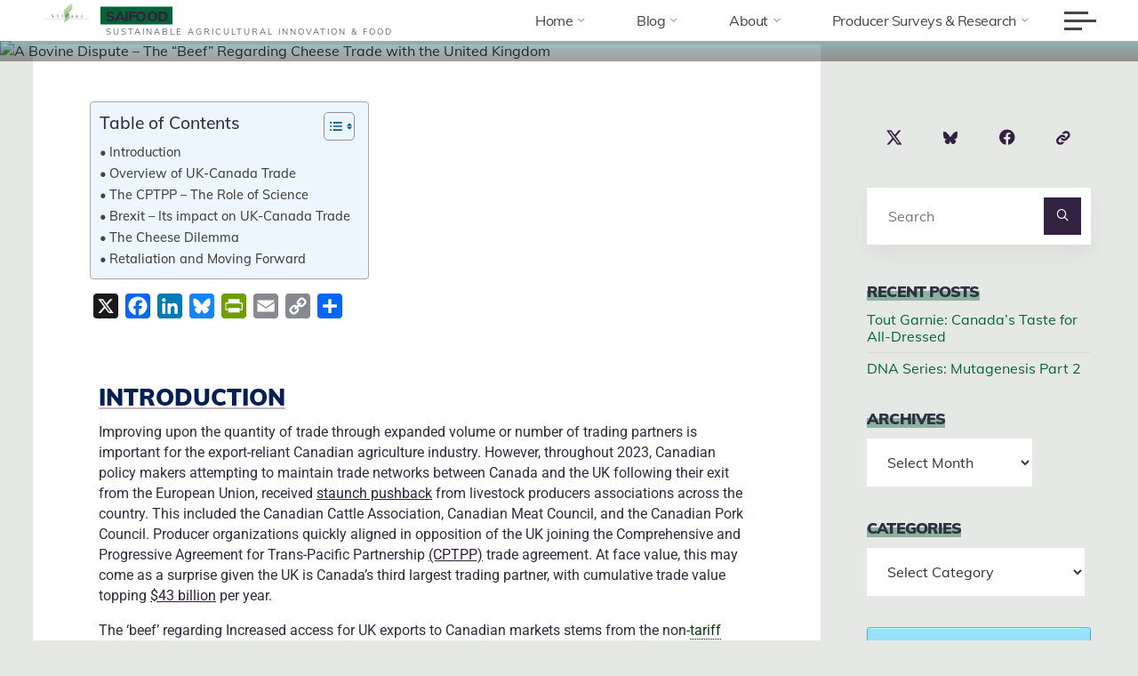

--- FILE ---
content_type: text/html; charset=UTF-8
request_url: https://saifood.ca/cheese-trade-uk/
body_size: 28736
content:
<!DOCTYPE html><html lang="en-US" prefix="og: https://ogp.me/ns#"><head><meta name="viewport" content="width=device-width, user-scalable=yes, initial-scale=1.0"><meta http-equiv="X-UA-Compatible" content="IE=edge"><meta charset="UTF-8"><link rel="profile" href="http://gmpg.org/xfn/11"><link rel="pingback" href="/xmlrpc.php"><title>A Bovine Dispute - The &quot;Beef&quot; Regarding Cheese Trade With The United Kingdom - SAIFood</title><meta name="description" content="...on both sides, and it appears UK cheese is the most recent product to have restrictions levied against it in this international dispute of bovine byproducts."/><meta name="robots" content="follow, index, max-image-preview:large"/><link rel="canonical" href="/cheese-trade-uk/"><meta property="og:locale" content="en_US"><meta property="og:type" content="article"><meta property="og:title" content="A Bovine Dispute - The &quot;Beef&quot; Regarding Cheese Trade With The United Kingdom - SAIFood"><meta property="og:description" content="...on both sides, and it appears UK cheese is the most recent product to have restrictions levied against it in this international dispute of bovine byproducts."><meta property="og:url" content="/cheese-trade-uk/"><meta property="og:site_name" content="SAIFood"><meta property="article:publisher" content="https://www.facebook.com/SAIFood.ca/"><meta property="article:tag" content="Beef"><meta property="article:tag" content="Canada"><meta property="article:tag" content="Cheese"><meta property="article:tag" content="Trade"><meta property="article:tag" content="United Kingdom"><meta property="article:section" content="Agriculture"><meta property="og:updated_time" content="2024-02-16T11:06:17-06:00"><meta property="og:image" content="/wp-content/uploads/2024/02/A-Bovine-Dispute.jpg"><meta property="og:image:secure_url" content="/wp-content/uploads/2024/02/A-Bovine-Dispute.jpg"><meta property="og:image:width" content="940"><meta property="og:image:height" content="788"><meta property="og:image:alt" content="UK and Canadian flag on a yellow background; &quot;A bovine dispute: the beef regarding cheese trade with the United Kingdom&quot;"><meta property="og:image:type" content="image/jpeg"><meta property="article:published_time" content="2024-02-06T10:50:55-06:00"><meta property="article:modified_time" content="2024-02-16T11:06:17-06:00"><meta name="twitter:card" content="summary_large_image"><meta name="twitter:title" content="A Bovine Dispute - The &quot;Beef&quot; Regarding Cheese Trade With The United Kingdom - SAIFood"><meta name="twitter:description" content="...on both sides, and it appears UK cheese is the most recent product to have restrictions levied against it in this international dispute of bovine byproducts."><meta name="twitter:site" content="@SAIFood_blog"><meta name="twitter:creator" content="@SAIFood_blog"><meta name="twitter:image" content="/wp-content/uploads/2024/02/A-Bovine-Dispute.jpg"><meta name="twitter:label1" content="Written by"><meta name="twitter:data1" content="Judson Christopherson"><meta name="twitter:label2" content="Time to read"><meta name="twitter:data2" content="8 minutes"> <script type="application/ld+json" class="rank-math-schema">{"@context":"https://schema.org","@graph":[{"@type":"Place","@id":"/#place","address":{"@type":"PostalAddress","addressLocality":"Saskatoon","addressRegion":"SK","addressCountry":"Canada"}},{"@type":"Organization","@id":"/#organization","name":"SAIFood","url":"https://saifood.ca","sameAs":["https://www.facebook.com/SAIFood.ca/","https://twitter.com/SAIFood_blog"],"address":{"@type":"PostalAddress","addressLocality":"Saskatoon","addressRegion":"SK","addressCountry":"Canada"},"logo":{"@type":"ImageObject","@id":"/#logo","url":"/wp-content/uploads/2021/05/cropped-SAIFood-wallpaper-3.png","contentUrl":"/wp-content/uploads/2021/05/cropped-SAIFood-wallpaper-3.png","caption":"SAIFood","inLanguage":"en-US","width":"1600","height":"642"},"location":{"@id":"/#place"}},{"@type":"WebSite","@id":"/#website","url":"https://saifood.ca","name":"SAIFood","publisher":{"@id":"/#organization"},"inLanguage":"en-US"},{"@type":"ImageObject","@id":"/wp-content/uploads/2024/02/A-Bovine-Dispute.jpg","url":"/wp-content/uploads/2024/02/A-Bovine-Dispute.jpg","width":"940","height":"788","caption":"UK and Canadian flag on a yellow background; \"A bovine dispute: the beef regarding cheese trade with the United Kingdom\"","inLanguage":"en-US"},{"@type":"WebPage","@id":"/cheese-trade-uk/#webpage","url":"/cheese-trade-uk/","name":"A Bovine Dispute - The &quot;Beef&quot; Regarding Cheese Trade With The United Kingdom - SAIFood","datePublished":"2024-02-06T10:50:55-06:00","dateModified":"2024-02-16T11:06:17-06:00","isPartOf":{"@id":"/#website"},"primaryImageOfPage":{"@id":"/wp-content/uploads/2024/02/A-Bovine-Dispute.jpg"},"inLanguage":"en-US"},{"@type":"Person","@id":"/author/judson-christopherson/","name":"Judson Christopherson","url":"/author/judson-christopherson/","image":{"@type":"ImageObject","@id":"https://secure.gravatar.com/avatar/7acd2f55fc1e9d7a75a4f55af8c3b11d68684849ef02bcd4808b53302dca5142?s=96&amp;d=blank&amp;r=g","url":"https://secure.gravatar.com/avatar/7acd2f55fc1e9d7a75a4f55af8c3b11d68684849ef02bcd4808b53302dca5142?s=96&amp;d=blank&amp;r=g","caption":"Judson Christopherson","inLanguage":"en-US"},"worksFor":{"@id":"/#organization"}},{"@type":"BlogPosting","headline":"A Bovine Dispute - The &quot;Beef&quot; Regarding Cheese Trade With The United Kingdom - SAIFood","keywords":"cheese,trade","datePublished":"2024-02-06T10:50:55-06:00","dateModified":"2024-02-16T11:06:17-06:00","articleSection":"Beef, Canada, Cheese, Trade, United Kingdom","author":{"@id":"/author/judson-christopherson/","name":"Judson Christopherson"},"publisher":{"@id":"/#organization"},"description":"...on both sides, and it appears UK cheese is the most recent product to have restrictions levied against it in this international dispute of bovine byproducts.","name":"A Bovine Dispute - The &quot;Beef&quot; Regarding Cheese Trade With The United Kingdom - SAIFood","@id":"/cheese-trade-uk/#richSnippet","isPartOf":{"@id":"/cheese-trade-uk/#webpage"},"image":{"@id":"/wp-content/uploads/2024/02/A-Bovine-Dispute.jpg"},"inLanguage":"en-US","mainEntityOfPage":{"@id":"/cheese-trade-uk/#webpage"}}]}</script> <link rel="amphtml" href="/cheese-trade-uk/amp/"><meta name="generator" content="AMP for WP 1.1.10"/><link rel='dns-prefetch' href='//static.addtoany.com'><link rel='dns-prefetch' href='//www.googletagmanager.com'><link rel='dns-prefetch' href='//fonts.googleapis.com'><link rel="alternate" type="application/rss+xml" title="SAIFood &raquo; Feed" href="/feed/"><link rel="alternate" type="application/rss+xml" title="SAIFood &raquo; Comments Feed" href="/comments/feed/"><link rel="alternate" type="application/rss+xml" title="SAIFood &raquo; A Bovine Dispute &#8211; The &#8220;Beef&#8221; Regarding Cheese Trade with the United Kingdom Comments Feed" href="/cheese-trade-uk/feed/"><link rel="alternate" title="oEmbed (JSON)" type="application/json+oembed" href="/wp-json/oembed/1.0/embed?url=https%3A%2F%2Fsaifood.ca%2Fcheese-trade-uk%2F"><link rel="alternate" title="oEmbed (XML)" type="text/xml+oembed" href="/wp-json/oembed/1.0/embed?url=https%3A%2F%2Fsaifood.ca%2Fcheese-trade-uk%2F&#038;format=xml"><style type="text/css" media="all">@font-face{font-family:'Muli';font-display:block;font-style:normal;font-weight:200;src:url(https://fonts.gstatic.com/l/font?kit=7Aulp_0qiz-aVz7u3PJLcUMYOFlOkEk30e4&skey=2b55aa3f2f059b75&v=v34) format('woff')}@font-face{font-family:'Muli';font-display:block;font-style:normal;font-weight:300;src:url(https://fonts.gstatic.com/l/font?kit=7Aulp_0qiz-aVz7u3PJLcUMYOFmQkEk30e4&skey=2b55aa3f2f059b75&v=v34) format('woff')}@font-face{font-family:'Muli';font-display:block;font-style:normal;font-weight:400;src:url(https://fonts.gstatic.com/l/font?kit=7Aulp_0qiz-aVz7u3PJLcUMYOFnOkEk30e4&skey=2b55aa3f2f059b75&v=v34) format('woff')}@font-face{font-family:'Muli';font-display:block;font-style:normal;font-weight:500;src:url(https://fonts.gstatic.com/l/font?kit=7Aulp_0qiz-aVz7u3PJLcUMYOFn8kEk30e4&skey=2b55aa3f2f059b75&v=v34) format('woff')}@font-face{font-family:'Muli';font-display:block;font-style:normal;font-weight:600;src:url(https://fonts.gstatic.com/l/font?kit=7Aulp_0qiz-aVz7u3PJLcUMYOFkQl0k30e4&skey=2b55aa3f2f059b75&v=v34) format('woff')}@font-face{font-family:'Muli';font-display:block;font-style:normal;font-weight:700;src:url(https://fonts.gstatic.com/l/font?kit=7Aulp_0qiz-aVz7u3PJLcUMYOFkpl0k30e4&skey=2b55aa3f2f059b75&v=v34) format('woff')}@font-face{font-family:'Muli';font-display:block;font-style:normal;font-weight:800;src:url(https://fonts.gstatic.com/l/font?kit=7Aulp_0qiz-aVz7u3PJLcUMYOFlOl0k30e4&skey=2b55aa3f2f059b75&v=v34) format('woff')}@font-face{font-family:'Muli';font-display:block;font-style:normal;font-weight:900;src:url(https://fonts.gstatic.com/l/font?kit=7Aulp_0qiz-aVz7u3PJLcUMYOFlnl0k30e4&skey=2b55aa3f2f059b75&v=v34) format('woff')}@font-face{font-family:'Raleway';font-display:block;font-style:normal;font-weight:400;src:url(https://fonts.gstatic.com/l/font?kit=1Ptxg8zYS_SKggPN4iEgvnHyvveLxVvaorCIPrc&skey=30a27f2564731c64&v=v37) format('woff')}@font-face{font-family:'Raleway';font-display:block;font-style:normal;font-weight:900;src:url(https://fonts.gstatic.com/l/font?kit=1Ptxg8zYS_SKggPN4iEgvnHyvveLxVtzpbCIPrc&skey=30a27f2564731c64&v=v37) format('woff')}</style><style id='wp-img-auto-sizes-contain-inline-css'>img:is([sizes=auto i],[sizes^="auto," i]){contain-intrinsic-size:3000px 1500px}</style><style id='wp-emoji-styles-inline-css'>img.wp-smiley,img.emoji{display:inline !important;border:none !important;box-shadow:none !important;height:1em !important;width:1em !important;margin:0 0.07em !important;vertical-align:-0.1em !important;background:none !important;padding:0 !important}</style><style id='classic-theme-styles-inline-css'> .wp-block-button__link{color:#fff;background-color:#32373c;border-radius:9999px;box-shadow:none;text-decoration:none;padding:calc(.667em + 2px) calc(1.333em + 2px);font-size:1.125em}.wp-block-file__button{background:#32373c;color:#fff;text-decoration:none}</style><style id='global-styles-inline-css'>:root{--wp--preset--aspect-ratio--square:1;--wp--preset--aspect-ratio--4-3:4/3;--wp--preset--aspect-ratio--3-4:3/4;--wp--preset--aspect-ratio--3-2:3/2;--wp--preset--aspect-ratio--2-3:2/3;--wp--preset--aspect-ratio--16-9:16/9;--wp--preset--aspect-ratio--9-16:9/16;--wp--preset--color--black:#000000;--wp--preset--color--cyan-bluish-gray:#abb8c3;--wp--preset--color--white:#ffffff;--wp--preset--color--pale-pink:#f78da7;--wp--preset--color--vivid-red:#cf2e2e;--wp--preset--color--luminous-vivid-orange:#ff6900;--wp--preset--color--luminous-vivid-amber:#fcb900;--wp--preset--color--light-green-cyan:#7bdcb5;--wp--preset--color--vivid-green-cyan:#00d084;--wp--preset--color--pale-cyan-blue:#8ed1fc;--wp--preset--color--vivid-cyan-blue:#0693e3;--wp--preset--color--vivid-purple:#9b51e0;--wp--preset--color--accent-1:#332142;--wp--preset--color--accent-2:#056336;--wp--preset--color--headings:#071f54;--wp--preset--color--sitetext:#2d3142;--wp--preset--color--sitebg:#FFFFFF;--wp--preset--gradient--vivid-cyan-blue-to-vivid-purple:linear-gradient(135deg,rgb(6,147,227) 0%,rgb(155,81,224) 100%);--wp--preset--gradient--light-green-cyan-to-vivid-green-cyan:linear-gradient(135deg,rgb(122,220,180) 0%,rgb(0,208,130) 100%);--wp--preset--gradient--luminous-vivid-amber-to-luminous-vivid-orange:linear-gradient(135deg,rgb(252,185,0) 0%,rgb(255,105,0) 100%);--wp--preset--gradient--luminous-vivid-orange-to-vivid-red:linear-gradient(135deg,rgb(255,105,0) 0%,rgb(207,46,46) 100%);--wp--preset--gradient--very-light-gray-to-cyan-bluish-gray:linear-gradient(135deg,rgb(238,238,238) 0%,rgb(169,184,195) 100%);--wp--preset--gradient--cool-to-warm-spectrum:linear-gradient(135deg,rgb(74,234,220) 0%,rgb(151,120,209) 20%,rgb(207,42,186) 40%,rgb(238,44,130) 60%,rgb(251,105,98) 80%,rgb(254,248,76) 100%);--wp--preset--gradient--blush-light-purple:linear-gradient(135deg,rgb(255,206,236) 0%,rgb(152,150,240) 100%);--wp--preset--gradient--blush-bordeaux:linear-gradient(135deg,rgb(254,205,165) 0%,rgb(254,45,45) 50%,rgb(107,0,62) 100%);--wp--preset--gradient--luminous-dusk:linear-gradient(135deg,rgb(255,203,112) 0%,rgb(199,81,192) 50%,rgb(65,88,208) 100%);--wp--preset--gradient--pale-ocean:linear-gradient(135deg,rgb(255,245,203) 0%,rgb(182,227,212) 50%,rgb(51,167,181) 100%);--wp--preset--gradient--electric-grass:linear-gradient(135deg,rgb(202,248,128) 0%,rgb(113,206,126) 100%);--wp--preset--gradient--midnight:linear-gradient(135deg,rgb(2,3,129) 0%,rgb(40,116,252) 100%);--wp--preset--font-size--small:10px;--wp--preset--font-size--medium:20px;--wp--preset--font-size--large:25px;--wp--preset--font-size--x-large:42px;--wp--preset--font-size--normal:16px;--wp--preset--font-size--larger:40px;--wp--preset--spacing--20:0.44rem;--wp--preset--spacing--30:0.67rem;--wp--preset--spacing--40:1rem;--wp--preset--spacing--50:1.5rem;--wp--preset--spacing--60:2.25rem;--wp--preset--spacing--70:3.38rem;--wp--preset--spacing--80:5.06rem;--wp--preset--shadow--natural:6px 6px 9px rgba(0,0,0,0.2);--wp--preset--shadow--deep:12px 12px 50px rgba(0,0,0,0.4);--wp--preset--shadow--sharp:6px 6px 0px rgba(0,0,0,0.2);--wp--preset--shadow--outlined:6px 6px 0px -3px rgb(255,255,255),6px 6px rgb(0,0,0);--wp--preset--shadow--crisp:6px 6px 0px rgb(0,0,0)}:where(.is-layout-flex){gap:0.5em}:where(.is-layout-grid){gap:0.5em}body .is-layout-flex{display:flex}.is-layout-flex{flex-wrap:wrap;align-items:center}.is-layout-flex >:is(*,div){margin:0}body .is-layout-grid{display:grid}.is-layout-grid >:is(*,div){margin:0}:where(.wp-block-columns.is-layout-flex){gap:2em}:where(.wp-block-columns.is-layout-grid){gap:2em}:where(.wp-block-post-template.is-layout-flex){gap:1.25em}:where(.wp-block-post-template.is-layout-grid){gap:1.25em}.has-black-color{color:var(--wp--preset--color--black) !important}.has-cyan-bluish-gray-color{color:var(--wp--preset--color--cyan-bluish-gray) !important}.has-white-color{color:var(--wp--preset--color--white) !important}.has-pale-pink-color{color:var(--wp--preset--color--pale-pink) !important}.has-vivid-red-color{color:var(--wp--preset--color--vivid-red) !important}.has-luminous-vivid-orange-color{color:var(--wp--preset--color--luminous-vivid-orange) !important}.has-luminous-vivid-amber-color{color:var(--wp--preset--color--luminous-vivid-amber) !important}.has-light-green-cyan-color{color:var(--wp--preset--color--light-green-cyan) !important}.has-vivid-green-cyan-color{color:var(--wp--preset--color--vivid-green-cyan) !important}.has-pale-cyan-blue-color{color:var(--wp--preset--color--pale-cyan-blue) !important}.has-vivid-cyan-blue-color{color:var(--wp--preset--color--vivid-cyan-blue) !important}.has-vivid-purple-color{color:var(--wp--preset--color--vivid-purple) !important}.has-black-background-color{background-color:var(--wp--preset--color--black) !important}.has-cyan-bluish-gray-background-color{background-color:var(--wp--preset--color--cyan-bluish-gray) !important}.has-white-background-color{background-color:var(--wp--preset--color--white) !important}.has-pale-pink-background-color{background-color:var(--wp--preset--color--pale-pink) !important}.has-vivid-red-background-color{background-color:var(--wp--preset--color--vivid-red) !important}.has-luminous-vivid-orange-background-color{background-color:var(--wp--preset--color--luminous-vivid-orange) !important}.has-luminous-vivid-amber-background-color{background-color:var(--wp--preset--color--luminous-vivid-amber) !important}.has-light-green-cyan-background-color{background-color:var(--wp--preset--color--light-green-cyan) !important}.has-vivid-green-cyan-background-color{background-color:var(--wp--preset--color--vivid-green-cyan) !important}.has-pale-cyan-blue-background-color{background-color:var(--wp--preset--color--pale-cyan-blue) !important}.has-vivid-cyan-blue-background-color{background-color:var(--wp--preset--color--vivid-cyan-blue) !important}.has-vivid-purple-background-color{background-color:var(--wp--preset--color--vivid-purple) !important}.has-black-border-color{border-color:var(--wp--preset--color--black) !important}.has-cyan-bluish-gray-border-color{border-color:var(--wp--preset--color--cyan-bluish-gray) !important}.has-white-border-color{border-color:var(--wp--preset--color--white) !important}.has-pale-pink-border-color{border-color:var(--wp--preset--color--pale-pink) !important}.has-vivid-red-border-color{border-color:var(--wp--preset--color--vivid-red) !important}.has-luminous-vivid-orange-border-color{border-color:var(--wp--preset--color--luminous-vivid-orange) !important}.has-luminous-vivid-amber-border-color{border-color:var(--wp--preset--color--luminous-vivid-amber) !important}.has-light-green-cyan-border-color{border-color:var(--wp--preset--color--light-green-cyan) !important}.has-vivid-green-cyan-border-color{border-color:var(--wp--preset--color--vivid-green-cyan) !important}.has-pale-cyan-blue-border-color{border-color:var(--wp--preset--color--pale-cyan-blue) !important}.has-vivid-cyan-blue-border-color{border-color:var(--wp--preset--color--vivid-cyan-blue) !important}.has-vivid-purple-border-color{border-color:var(--wp--preset--color--vivid-purple) !important}.has-vivid-cyan-blue-to-vivid-purple-gradient-background{background:var(--wp--preset--gradient--vivid-cyan-blue-to-vivid-purple) !important}.has-light-green-cyan-to-vivid-green-cyan-gradient-background{background:var(--wp--preset--gradient--light-green-cyan-to-vivid-green-cyan) !important}.has-luminous-vivid-amber-to-luminous-vivid-orange-gradient-background{background:var(--wp--preset--gradient--luminous-vivid-amber-to-luminous-vivid-orange) !important}.has-luminous-vivid-orange-to-vivid-red-gradient-background{background:var(--wp--preset--gradient--luminous-vivid-orange-to-vivid-red) !important}.has-very-light-gray-to-cyan-bluish-gray-gradient-background{background:var(--wp--preset--gradient--very-light-gray-to-cyan-bluish-gray) !important}.has-cool-to-warm-spectrum-gradient-background{background:var(--wp--preset--gradient--cool-to-warm-spectrum) !important}.has-blush-light-purple-gradient-background{background:var(--wp--preset--gradient--blush-light-purple) !important}.has-blush-bordeaux-gradient-background{background:var(--wp--preset--gradient--blush-bordeaux) !important}.has-luminous-dusk-gradient-background{background:var(--wp--preset--gradient--luminous-dusk) !important}.has-pale-ocean-gradient-background{background:var(--wp--preset--gradient--pale-ocean) !important}.has-electric-grass-gradient-background{background:var(--wp--preset--gradient--electric-grass) !important}.has-midnight-gradient-background{background:var(--wp--preset--gradient--midnight) !important}.has-small-font-size{font-size:var(--wp--preset--font-size--small) !important}.has-medium-font-size{font-size:var(--wp--preset--font-size--medium) !important}.has-large-font-size{font-size:var(--wp--preset--font-size--large) !important}.has-x-large-font-size{font-size:var(--wp--preset--font-size--x-large) !important}:where(.wp-block-post-template.is-layout-flex){gap:1.25em}:where(.wp-block-post-template.is-layout-grid){gap:1.25em}:where(.wp-block-term-template.is-layout-flex){gap:1.25em}:where(.wp-block-term-template.is-layout-grid){gap:1.25em}:where(.wp-block-columns.is-layout-flex){gap:2em}:where(.wp-block-columns.is-layout-grid){gap:2em}:root:where(.wp-block-pullquote){font-size:1.5em;line-height:1.6}</style><style id='dominant-color-styles-inline-css'>img[data-dominant-color]:not(.has-transparency){background-color:var(--dominant-color)}</style><link rel='preload' as='style' onload='this.rel="stylesheet"' id='aeh-processed-header-0-css' href='/wp-content/uploads/aeh-cache/1767550655/com/processed-header-a3dd0ee05197e69268b99e39b2288fca84befbc9.min.css' media='all'><script id="web-worker-offloading-js-before">window.partytown = {...(window.partytown || {}), ...{"lib":"\/wp-content\/plugins\/web-worker-offloading\/build\/","globalFns":["gtag","wp_has_consent","gtag"],"forward":["dataLayer.push","gtag","dataLayer.push","gtag"],"mainWindowAccessors":["_googlesitekitConsentCategoryMap","_googlesitekitConsents","wp_consent_type","wp_fallback_consent_type","wp_has_consent","waitfor_consent_hook"]}};//# sourceURL=web-worker-offloading-js-before</script> <script id="web-worker-offloading-js-after">const t={preserveBehavior:!1},e=e=>{if("string"==typeof e)return[e,t];const[n,r=t]=e;return[n,{...t,...r}]},n=Object.freeze((()=>{const t=new Set;let e=[];do{Object.getOwnPropertyNames(e).forEach((n=>{"function"==typeof e[n]&&t.add(n)}))}while((e=Object.getPrototypeOf(e))!==Object.prototype);return Array.from(t)})());!function(t,r,o,i,a,s,c,d,l,p,u=t,f){function h(){f||(f=1,"/"==(c=(s.lib||"/~partytown/")+(s.debug?"debug/":""))[0]&&(l=r.querySelectorAll('script[type="text/partytown"]'),i!=t?i.dispatchEvent(new CustomEvent("pt1",{detail:t})):(d=setTimeout(v,999999999),r.addEventListener("pt0",w),a?y(1):o.serviceWorker?o.serviceWorker.register(c+(s.swPath||"partytown-sw.js"),{scope:c}).then((function(t){t.active?y():t.installing&&t.installing.addEventListener("statechange",(function(t){"activated"==t.target.state&&y()}))}),console.error):v())))}function y(e){p=r.createElement(e?"script":"iframe"),t._pttab=Date.now(),e||(p.style.display="block",p.style.width="0",p.style.height="0",p.style.border="0",p.style.visibility="hidden",p.setAttribute("aria-hidden",!0)),p.src=c+"partytown-"+(e?"atomics.js?v=0.10.2-dev1727590485751":"sandbox-sw.html?"+t._pttab),r.querySelector(s.sandboxParent||"body").appendChild(p)}function v(n,o){for(w(),i==t&&(s.forward||[]).map((function(n){const[r]=e(n);delete t[r.split(".")[0]]})),n=0;n<l.length;n++)(o=r.createElement("script")).innerHTML=l[n].innerHTML,o.nonce=s.nonce,r.head.appendChild(o);p&&p.parentNode.removeChild(p)}function w(){clearTimeout(d)}s=t.partytown||{},i==t&&(s.forward||[]).map((function(r){const[o,{preserveBehavior:i}]=e(r);u=t,o.split(".").map((function(e,r,o){var a;u=u[o[r]]=r+1<o.length?u[o[r]]||(a=o[r+1],n.includes(a)?[]:{}):(()=>{let e=null;if(i){const{methodOrProperty:n,thisObject:r}=((t,e)=>{let n=t;for(let t=0;t<e.length-1;t+=1)n=n[e[t]];return{thisObject:n,methodOrProperty:e.length>0?n[e[e.length-1]]:void 0}})(t,o);"function"==typeof n&&(e=(...t)=>n.apply(r,...t))}return function(){let n;return e&&(n=e(arguments)),(t._ptf=t._ptf||[]).push(o,arguments),n}})()}))})),"complete"==r.readyState?h():(t.addEventListener("DOMContentLoaded",h),t.addEventListener("load",h))}(window,document,navigator,top,window.crossOriginIsolated);//# sourceURL=web-worker-offloading-js-after</script> <script id="addtoany-core-js-before">window.a2a_config=window.a2a_config||{};a2a_config.callbacks=[];a2a_config.overlays=[];a2a_config.templates={};//# sourceURL=addtoany-core-js-before</script> <script defer src="https://static.addtoany.com/menu/page.js" id="addtoany-core-js"></script> <script data-cfasync="false" src="/wp-includes/js/jquery/jquery.min.js?ver=3.7.1" id="jquery-core-js"></script> <script data-cfasync="false" src="/wp-includes/js/jquery/jquery-migrate.min.js?ver=3.4.1" id="jquery-migrate-js"></script> <script defer src="/wp-content/plugins/add-to-any/addtoany.min.js?ver=1.1" id="addtoany-jquery-js"></script>   <script type="text/partytown" src="https://www.googletagmanager.com/gtag/js?id=G-NVCMBF5R8F" id="google_gtagjs-js" async></script> <script id="google_gtagjs-js-after" type="text/partytown">window.dataLayer = window.dataLayer || [];function gtag(){dataLayer.push(arguments);}gtag("set","linker",{"domains":["saifood.ca"]});gtag("js", new Date());gtag("set", "developer_id.dZTNiMT", true);gtag("config", "G-NVCMBF5R8F", {"googlesitekit_post_type":"post","googlesitekit_post_date":"20240206","googlesitekit_post_categories":"Agriculture; Food; International"});//# sourceURL=google_gtagjs-js-after</script> <link rel="https://api.w.org/" href="/wp-json/"><link rel="alternate" title="JSON" type="application/json" href="/wp-json/wp/v2/posts/18342"><link rel="EditURI" type="application/rsd+xml" title="RSD" href="/xmlrpc.php?rsd"><meta name="generator" content="WordPress 6.9"><link rel='shortlink' href='/?p=18342'><meta http-equiv="x-dns-prefetch-control" content="on"><link rel="dns-prefetch" href="//cdn.jsdelivr.net"><meta name="generator" content="dominant-color-images 1.2.0"><meta name="generator" content="Site Kit by Google 1.168.0"><meta name="generator" content="performance-lab 4.0.0; plugins: dominant-color-images, embed-optimizer, image-prioritizer, performant-translations, speculation-rules, web-worker-offloading, webp-uploads"><meta name="generator" content="performant-translations 1.2.0"><meta name="generator" content="web-worker-offloading 0.2.0"><meta name="generator" content="webp-uploads 2.6.0"><meta name="generator" content="speculation-rules 1.6.0"><style>.mc4wp-checkbox-wp-comment-form{clear:both;width:auto;display:block;position:static}.mc4wp-checkbox-wp-comment-form input{float:none;vertical-align:middle;-webkit-appearance:checkbox;width:auto;max-width:21px;margin:0 6px 0 0;padding:0;position:static;display:inline-block!important}.mc4wp-checkbox-wp-comment-form label{float:none;cursor:pointer;width:auto;margin:0 0 16px;display:block;position:static}</style><style>.mc4wp-checkbox-wp-registration-form{clear:both;width:auto;display:block;position:static}.mc4wp-checkbox-wp-registration-form input{float:none;vertical-align:middle;-webkit-appearance:checkbox;width:auto;max-width:21px;margin:0 6px 0 0;padding:0;position:static;display:inline-block!important}.mc4wp-checkbox-wp-registration-form label{float:none;cursor:pointer;width:auto;margin:0 0 16px;display:block;position:static}</style><meta name="generator" content="Elementor 3.33.4; features: e_font_icon_svg, additional_custom_breakpoints; settings: css_print_method-external, google_font-enabled, font_display-auto"><meta name="generator" content="optimization-detective 1.0.0-beta3"><style>.e-con.e-parent:nth-of-type(n+4):not(.e-lazyloaded):not(.e-no-lazyload),.e-con.e-parent:nth-of-type(n+4):not(.e-lazyloaded):not(.e-no-lazyload) *{background-image:none !important}@media screen and (max-height:1024px){.e-con.e-parent:nth-of-type(n+3):not(.e-lazyloaded):not(.e-no-lazyload),.e-con.e-parent:nth-of-type(n+3):not(.e-lazyloaded):not(.e-no-lazyload) *{background-image:none !important}}@media screen and (max-height:640px){.e-con.e-parent:nth-of-type(n+2):not(.e-lazyloaded):not(.e-no-lazyload),.e-con.e-parent:nth-of-type(n+2):not(.e-lazyloaded):not(.e-no-lazyload) *{background-image:none !important}}</style><meta name="generator" content="embed-optimizer 1.0.0-beta2"><meta name="generator" content="image-prioritizer 1.0.0-beta2"> <noscript><style>.cryout .cryout-preloader{display:none}.cryout img[loading="lazy"]{opacity:1}</style></noscript><link rel="icon" href="/wp-content/uploads/2015/01/SAIFood_square_nologo2-54ca4638v1_site_icon-32x32.png" sizes="32x32"><link rel="icon" href="/wp-content/uploads/2015/01/SAIFood_square_nologo2-54ca4638v1_site_icon-256x256.png" sizes="192x192"><link rel="apple-touch-icon" href="/wp-content/uploads/2015/01/SAIFood_square_nologo2-54ca4638v1_site_icon-256x256.png"><meta name="msapplication-TileImage" content="/wp-content/uploads/2015/01/SAIFood_square_nologo2-54ca4638v1_site_icon.png"><style id="wpr_lightbox_styles">.lg-backdrop{background-color:rgba(0,0,0,0.6) !important}.lg-toolbar,.lg-dropdown{background-color:rgba(0,0,0,0.8) !important}.lg-dropdown:after{border-bottom-color:rgba(0,0,0,0.8) !important}.lg-sub-html{background-color:rgba(0,0,0,0.8) !important}.lg-thumb-outer,.lg-progress-bar{background-color:#444444 !important}.lg-progress{background-color:#a90707 !important}.lg-icon{color:#efefef !important;font-size:20px !important}.lg-icon.lg-toogle-thumb{font-size:24px !important}.lg-icon:hover,.lg-dropdown-text:hover{color:#ffffff !important}.lg-sub-html,.lg-dropdown-text{color:#efefef !important;font-size:14px !important}#lg-counter{color:#efefef !important;font-size:14px !important}.lg-prev,.lg-next{font-size:35px !important} .lg-icon{background-color:transparent !important}#lg-counter{opacity:0.9}.lg-thumb-outer{padding:0 10px}.lg-thumb-item{border-radius:0 !important;border:none !important;opacity:0.5}.lg-thumb-item.active{opacity:1}</style></head><body class="wp-singular post-template-default single single-post postid-18342 single-format-standard wp-custom-logo wp-embed-responsive wp-theme-bravada wp-child-theme-sculpt eio-default bravada-image-none bravada-caption-zero bravada-totop-normal bravada-clean-table bravada-menu-right bravada-topsection-normal bravada-responsive-headerimage bravada-responsive-featured bravada-magazine-two bravada-magazine-layout bravada-comment-placeholder bravada-comment-icons bravada-normalizedtags bravada-animated-title bravada-article-animation-fade elementor-default elementor-kit-13292 elementor-page elementor-page-18342 sculpt-child" itemscope itemtype="http://schema.org/WebPage"> <a class="skip-link screen-reader-text" href="#main" title="Skip to content"> Skip to content </a><div class="cryout-preloader"><div class="cryout-preloader-inside"><div class="bounce1"></div><div class="bounce2"></div></div></div><div id="site-wrapper"><header id="masthead" class="cryout" itemscope itemtype="http://schema.org/WPHeader"><div id="site-header-main"><div class="site-header-top"><div class="site-header-inside"><div id="header-menu" itemscope itemtype="http://schema.org/SiteNavigationElement"></div></div></div><nav id="mobile-menu" tabindex="-1"><div class="side-menu side-section"><ul id="mobile-nav"><li ><a href="/"><span>Home</span></a></li><li class="page_item page-item-18640 page_item_has_children"><a href="/producer-surveys-research/"><span>Producer Surveys &#038; Research</span></a><ul class='children'><li class="page_item page-item-13848 page_item_has_children"><a href="/producer-surveys-research/crop-rotation-survey/"><span>Crop Rotation Survey</span></a><ul class='children'><li class="page_item page-item-15376"><a href="/producer-surveys-research/crop-rotation-survey/enrivonmental-change-webinars-2021/"><span>CRS Webinar Series</span></a></li></ul></li><li class="page_item page-item-17989"><a href="/producer-surveys-research/forage-rotation-survey/"><span>Forage Rotation Survey</span></a></li></ul></li><li class="page_item page-item-8 page_item_has_children"><a href="/about-us/"><span>About SAIFood</span></a><ul class='children'><li class="page_item page-item-9 page_item_has_children"><a href="/about-us/researchers/"><span>Authors</span></a><ul class='children'><li class="page_item page-item-22633"><a href="/about-us/researchers/dr-luiza-favaratto/"><span>Dr. Luíza Favaratto</span></a></li><li class="page_item page-item-49"><a href="/about-us/researchers/dr-stuart-smyth/"><span>Dr. Stuart Smyth</span></a></li><li class="page_item page-item-52"><a href="/about-us/researchers/savannah-gleim/"><span>Savannah Gleim</span></a></li><li class="page_item page-item-12282"><a href="/about-us/researchers/chelsea-sutherland/"><span>Chelsea Sutherland</span></a></li><li class="page_item page-item-17300"><a href="/about-us/researchers/claire-williams/"><span>Claire Williams</span></a></li><li class="page_item page-item-58"><a href="/about-us/researchers/guest-authors/"><span>Guest Authors</span></a></li></ul></li><li class="page_item page-item-4"><a href="/about-us/contact/"><span>Contact Us</span></a></li></ul></li><li class="page_item page-item-11 page_item_has_children current_page_parent"><a href="/blog/"><span>Blog</span></a><ul class='children'><li class="page_item page-item-18549"><a href="/blog/glossary/"><span>Glossary</span></a></li><li class="page_item page-item-4159"><a href="/blog/student-page/"><span>Student Page</span></a></li></ul></li><li class="page_item page-item-620"><a href="/sitemap/"><span>SAIFood Site Map</span></a></li><li class="page_item page-item-2504"><a href="/agriculture-innovation/ask-saifood/"><span>Ask SAIFood</span></a></li><li class="page_item page-item-2068"><a href="/agriculture-innovation/newsletter-subscription/"><span>Newsletter</span></a></li><li class="page_item page-item-495"><a href="/agriculture-innovation/news/"><span>News</span></a></li></ul></div><div class="side-socials side-section"><div class="widget-side-section-inner"> <section class="side-section-element widget_cryout_socials"><div class="widget-socials"> <nav id="sheader" class="socials"><a target="_blank" href="http://www.twitter.com/SAIFood_blog" class="menu-item menu-item-type-custom menu-item-object-custom menu-item-2159"><span>Twitter</span></a><a target="_blank" href="https://bsky.app/profile/saifood.bsky.social" class="menu-item menu-item-type-custom menu-item-object-custom menu-item-21361"><span>Bluesky</span></a><a target="_blank" href="https://www.facebook.com/SAIFood.ca" class="menu-item menu-item-type-custom menu-item-object-custom menu-item-21362"><span>Facebook</span></a><a href="/about-us/contact/" class="menu-item menu-item-type-post_type menu-item-object-page menu-item-2165"><span>Contact Us</span></a></nav></div> </section></div></div> </nav> <div class="site-header-bottom"><div class="site-header-bottom-fixed"><div class="site-header-inside"><div id="branding"><div class="identity"><a href="/" id="logo" class="custom-logo-link" title="SAIFood" rel="home"><img data-od-unknown-tag data-od-xpath="/HTML/BODY/DIV[@id=&apos;site-wrapper&apos;]/*[1][self::HEADER]/*[1][self::DIV]/*[3][self::DIV]/*[1][self::DIV]/*[1][self::DIV]/*[1][self::DIV]/*[1][self::DIV]/*[1][self::A]/*[1][self::IMG]" src="/wp-content/uploads/2024/01/cropped-1-2.jpg" class="custom-logo" alt="SAIFood" decoding="async" srcset="/wp-content/uploads/2024/01/cropped-1-2.jpg 538w, /wp-content/uploads/2024/01/cropped-1-2-450x243.jpg 450w, /wp-content/uploads/2024/01/cropped-1-2-150x81.jpg 150w, /wp-content/uploads/2024/01/cropped-1-2-435x235.jpg 435w" sizes="(max-width: 538px) 100vw, 538px"></a></div><div id="site-text"><div itemprop="headline" id="site-title"><span> <a href="/" title="Sustainable Agricultural Innovation &amp; Food" rel="home">SAIFood</a> </span></div><span id="site-description" itemprop="description" >Sustainable Agricultural Innovation &amp; Food</span></div></div><div class='menu-burger'> <button class='hamburger' type='button' aria-label="Main menu"> <span></span> <span></span> <span></span> </button></div> <nav id="access" aria-label="Top Menu" itemscope itemtype="http://schema.org/SiteNavigationElement"><div><ul id="top-nav" class=""><li id="menu-item-795" class="menu-item menu-item-type-post_type menu-item-object-page menu-item-home menu-item-has-children menu-item-795"><a href="/"><span>Home</span></a><ul class="sub-menu"><li id="menu-item-829" class="menu-item menu-item-type-post_type menu-item-object-page menu-item-829"><a href="/agriculture-innovation/news/"><span>News</span></a></li><li id="menu-item-13695" class="menu-item menu-item-type-post_type menu-item-object-page menu-item-13695"><a href="/agriculture-innovation/newsletter-subscription/"><span>Newsletter</span></a></li><li id="menu-item-2520" class="menu-item menu-item-type-post_type menu-item-object-page menu-item-2520"><a href="/agriculture-innovation/ask-saifood/"><span>Ask SAIFood</span></a></li></ul></li><li id="menu-item-797" class="menu-item menu-item-type-post_type menu-item-object-page current_page_parent menu-item-has-children menu-item-797"><a href="/blog/"><span>Blog</span></a><ul class="sub-menu"><li id="menu-item-18596" class="menu-item menu-item-type-post_type menu-item-object-page menu-item-18596"><a href="/blog/glossary/"><span>Glossary</span></a></li><li id="menu-item-4163" class="menu-item menu-item-type-post_type menu-item-object-page menu-item-4163"><a href="/blog/student-page/"><span>Student Page</span></a></li></ul></li><li id="menu-item-796" class="menu-item menu-item-type-post_type menu-item-object-page menu-item-has-children menu-item-796"><a href="/about-us/"><span>About</span></a><ul class="sub-menu"><li id="menu-item-2151" class="menu-item menu-item-type-post_type menu-item-object-page menu-item-has-children menu-item-2151"><a href="/about-us/researchers/"><span>Authors</span></a><ul class="sub-menu"><li id="menu-item-2154" class="menu-item menu-item-type-post_type menu-item-object-page menu-item-2154"><a href="/about-us/researchers/dr-stuart-smyth/"><span>Dr. Stuart Smyth</span></a></li><li id="menu-item-2153" class="menu-item menu-item-type-post_type menu-item-object-page menu-item-2153"><a href="/about-us/researchers/savannah-gleim/"><span>Savannah Gleim</span></a></li><li id="menu-item-12441" class="menu-item menu-item-type-post_type menu-item-object-page menu-item-12441"><a href="/about-us/researchers/chelsea-sutherland/"><span>Chelsea Sutherland</span></a></li><li id="menu-item-18404" class="menu-item menu-item-type-post_type menu-item-object-page menu-item-18404"><a href="/about-us/researchers/claire-williams/"><span>Claire Williams</span></a></li><li id="menu-item-22640" class="menu-item menu-item-type-post_type menu-item-object-page menu-item-22640"><a href="/about-us/researchers/dr-luiza-favaratto/"><span>Dr. Luíza Favaratto</span></a></li><li id="menu-item-2152" class="menu-item menu-item-type-post_type menu-item-object-page menu-item-2152"><a href="/about-us/researchers/guest-authors/"><span>Guest Authors</span></a></li></ul></li><li id="menu-item-798" class="menu-item menu-item-type-post_type menu-item-object-page menu-item-798"><a href="/about-us/contact/"><span>Contact Us</span></a></li></ul></li><li id="menu-item-18651" class="menu-item menu-item-type-post_type menu-item-object-page menu-item-has-children menu-item-18651"><a href="/producer-surveys-research/" title="Research &#038; Surveys"><span>Producer Surveys &#038; Research</span></a><ul class="sub-menu"><li id="menu-item-18639" class="menu-item menu-item-type-post_type menu-item-object-page menu-item-18639"><a href="/producer-surveys-research/forage-rotation-survey/"><span>Forage Rotation Survey</span></a></li><li id="menu-item-13868" class="menu-item menu-item-type-post_type menu-item-object-page menu-item-has-children menu-item-13868"><a href="/producer-surveys-research/crop-rotation-survey/"><span>Crop Rotation Survey</span></a><ul class="sub-menu"><li id="menu-item-15394" class="menu-item menu-item-type-post_type menu-item-object-page menu-item-15394"><a href="/producer-surveys-research/crop-rotation-survey/enrivonmental-change-webinars-2021/"><span>CRS Webinar Series</span></a></li></ul></li></ul></li></ul></div> </nav></div></div></div></div><div id="header-image-main"><div id="header-image-main-inside"> <a href="#main" class="meta-arrow" tabindex="-1"> <i class="icon-arrow" title="Read more"></i> </a><div id="header-overlay"></div><div data-od-xpath="/HTML/BODY/DIV[@id=&apos;site-wrapper&apos;]/*[1][self::HEADER]/*[2][self::DIV]/*[1][self::DIV]/*[3][self::DIV]" class="header-image" style="background-image: url(/wp-content/uploads/2025/03/cropped-Saifood-10-year-1-png.avif)" ></div> <img data-od-unknown-tag data-od-xpath="/HTML/BODY/DIV[@id=&apos;site-wrapper&apos;]/*[1][self::HEADER]/*[2][self::DIV]/*[1][self::DIV]/*[4][self::IMG]" class="header-image" alt="A Bovine Dispute &#8211; The &#8220;Beef&#8221; Regarding Cheese Trade with the United Kingdom" src="/wp-content/uploads/2025/03/cropped-Saifood-10-year-1-png.avif"><div id="header-page-title"><div id="header-page-title-inside"><div class="entry-meta pretitle-meta"> <span class="bl_categ" ><i class="icon-category icon-metas" title="Categories"></i><span class="category-metas"> <a href="/category/agriculture/" rel="category tag">Agriculture</a> <span class="sep"></span> <a href="/category/food/" rel="category tag">Food</a> <span class="sep"></span> <a href="/category/international/" rel="category tag">International</a></span></span></div><div class="entry-title">A Bovine Dispute &#8211; The &#8220;Beef&#8221; Regarding Cheese Trade with the United Kingdom</div><div class="entry-meta aftertitle-meta"> <span class="onDate date" > <i class="icon-date icon-metas" title="Date"></i> <time class="published" datetime="2024-02-06T10:50:55-06:00" itemprop="datePublished"> 02/06/2024 </time> <time class="updated" datetime="2024-02-16T11:06:17-06:00" itemprop="dateModified">02/16/2024</time> </span><div class="author-container"><span class="author vcard" itemscope itemtype="http://schema.org/Person" itemprop="author"><a class="url fn n" rel="author" href="/author/judson-christopherson/" title="View all posts by Judson Christopherson" itemprop="url"> <span class="author-avatar" ><img data-od-added-sizes data-od-unknown-tag data-od-xpath="/HTML/BODY/DIV[@id=&apos;site-wrapper&apos;]/*[1][self::HEADER]/*[2][self::DIV]/*[1][self::DIV]/*[5][self::DIV]/*[1][self::DIV]/*[3][self::DIV]/*[2][self::DIV]/*[1][self::SPAN]/*[1][self::A]/*[1][self::SPAN]/*[1][self::IMG]" sizes="" alt='' src='https://secure.gravatar.com/avatar/7acd2f55fc1e9d7a75a4f55af8c3b11d68684849ef02bcd4808b53302dca5142?s=96&#038;d=blank&#038;r=g' srcset='https://secure.gravatar.com/avatar/7acd2f55fc1e9d7a75a4f55af8c3b11d68684849ef02bcd4808b53302dca5142?s=192&#038;d=blank&#038;r=g 2x' class='avatar avatar-96 photo' height='96' width='96' decoding='async'/></span> <em itemprop="name">Judson Christopherson</em></a></span></div></div><div class="byline"></div></div></div></div></div></header><div id="content" class="cryout"><div id="container" class="two-columns-right"> <main id="main" class="main"> <article id="post-18342" class="post-18342 post type-post status-publish format-standard has-post-thumbnail hentry category-agriculture category-food category-international tag-beef tag-canada tag-cheese tag-trade tag-united-kingdom" itemscope itemtype="http://schema.org/Article" itemprop="mainEntity"><div class="schema-image"><div class="post-thumbnail-container" itemprop="image" itemscope itemtype="http://schema.org/ImageObject"><div class="entry-meta"></div> <a data-od-xpath="/HTML/BODY/DIV[@id=&apos;site-wrapper&apos;]/*[2][self::DIV]/*[1][self::DIV]/*[1][self::MAIN]/*[1][self::ARTICLE]/*[1][self::DIV]/*[1][self::DIV]/*[2][self::A]" class="post-featured-image" href="/cheese-trade-uk/" title="A Bovine Dispute - The &quot;Beef&quot; Regarding Cheese Trade with the United Kingdom" style="background-image: url(/wp-content/uploads/2024/02/A-Bovine-Dispute-435x300.jpg)" tabindex="-1"> </a> <picture class="responsive-featured-image"> <source media="(max-width: 1152px)" sizes="(max-width: 800px) 100vw,(max-width: 1152px) 50vw, 925px" srcset="/wp-content/uploads/2024/02/A-Bovine-Dispute-512x300.jpg 512w"> <source media="(max-width: 800px)" sizes="(max-width: 800px) 100vw,(max-width: 1152px) 50vw, 925px" srcset="/wp-content/uploads/2024/02/A-Bovine-Dispute-800x300.jpg 800w"> <img data-od-unknown-tag data-od-xpath="/HTML/BODY/DIV[@id=&apos;site-wrapper&apos;]/*[2][self::DIV]/*[1][self::DIV]/*[1][self::MAIN]/*[1][self::ARTICLE]/*[1][self::DIV]/*[1][self::DIV]/*[3][self::PICTURE]/*[3][self::IMG]" fetchpriority="high" alt="A Bovine Dispute &#8211; The &#8220;Beef&#8221; Regarding Cheese Trade with the United Kingdom" itemprop="url" src="/wp-content/uploads/2024/02/A-Bovine-Dispute-435x300.jpg" width="406" height="280"> </picture><meta itemprop="width" content="406"><meta itemprop="height" content="280"><div class="featured-image-overlay"> <a class="featured-image-link" href="/cheese-trade-uk/" title="A Bovine Dispute - The &quot;Beef&quot; Regarding Cheese Trade with the United Kingdom" tabindex="-1"></a></div></div></div><div class="article-inner"> <header><div class="entry-meta beforetitle-meta"> <span class="bl_categ" ><i class="icon-category icon-metas" title="Categories"></i><span class="category-metas"> <a href="/category/agriculture/" rel="category tag">Agriculture</a> <span class="sep"></span> <a href="/category/food/" rel="category tag">Food</a> <span class="sep"></span> <a href="/category/international/" rel="category tag">International</a></span></span></div><h1 class="entry-title singular-title" itemprop="headline">A Bovine Dispute &#8211; The &#8220;Beef&#8221; Regarding Cheese Trade with the United Kingdom</h1><div class="entry-meta aftertitle-meta"><div class="author-container"><span class="author vcard" itemscope itemtype="http://schema.org/Person" itemprop="author"><a class="url fn n" rel="author" href="/author/judson-christopherson/" title="View all posts by Judson Christopherson" itemprop="url"> <span class="author-avatar" ><img data-od-added-sizes data-od-unknown-tag data-od-xpath="/HTML/BODY/DIV[@id=&apos;site-wrapper&apos;]/*[2][self::DIV]/*[1][self::DIV]/*[1][self::MAIN]/*[1][self::ARTICLE]/*[2][self::DIV]/*[1][self::HEADER]/*[3][self::DIV]/*[1][self::DIV]/*[1][self::SPAN]/*[1][self::A]/*[1][self::SPAN]/*[1][self::IMG]" sizes="" alt='' src='https://secure.gravatar.com/avatar/7acd2f55fc1e9d7a75a4f55af8c3b11d68684849ef02bcd4808b53302dca5142?s=96&#038;d=blank&#038;r=g' srcset='https://secure.gravatar.com/avatar/7acd2f55fc1e9d7a75a4f55af8c3b11d68684849ef02bcd4808b53302dca5142?s=192&#038;d=blank&#038;r=g 2x' class='avatar avatar-96 photo' height='96' width='96' decoding='async'/></span> <em itemprop="name">Judson Christopherson</em></a></span></div> <span class="onDate date" > <i class="icon-date icon-metas" title="Date"></i> <time class="published" datetime="2024-02-06T10:50:55-06:00" itemprop="datePublished"> 02/06/2024 </time> <time class="updated" datetime="2024-02-16T11:06:17-06:00" itemprop="dateModified">02/16/2024</time> </span></div></header><div class="entry-content" itemprop="articleBody"><div id="ez-toc-container" class="ez-toc-v2_0_80 counter-hierarchy ez-toc-counter ez-toc-light-blue ez-toc-container-direction"><div class="ez-toc-title-container"> <label class="ez-toc-title" style="cursor:inherit">Table of Contents</label> <span class="ez-toc-title-toggle"><a href="#" class="ez-toc-pull-right ez-toc-btn ez-toc-btn-xs ez-toc-btn-default ez-toc-toggle" aria-label="Toggle Table of Content"><span class="ez-toc-js-icon-con"><span class=""><span class="eztoc-hide" style="display:none;">Toggle</span><span class="ez-toc-icon-toggle-span"><svg style="fill: #02567a;color:#02567a" xmlns="http://www.w3.org/2000/svg" class="list-377408" width="20px" height="20px" viewbox="0 0 24 24" fill="none"><path d="M6 6H4v2h2V6zm14 0H8v2h12V6zM4 11h2v2H4v-2zm16 0H8v2h12v-2zM4 16h2v2H4v-2zm16 0H8v2h12v-2z" fill="currentColor"></path></svg><svg style="fill: #02567a;color:#02567a" class="arrow-unsorted-368013" xmlns="http://www.w3.org/2000/svg" width="10px" height="10px" viewbox="0 0 24 24" version="1.2" baseprofile="tiny"><path d="M18.2 9.3l-6.2-6.3-6.2 6.3c-.2.2-.3.4-.3.7s.1.5.3.7c.2.2.4.3.7.3h11c.3 0 .5-.1.7-.3.2-.2.3-.5.3-.7s-.1-.5-.3-.7zM5.8 14.7l6.2 6.3 6.2-6.3c.2-.2.3-.5.3-.7s-.1-.5-.3-.7c-.2-.2-.4-.3-.7-.3h-11c-.3 0-.5.1-.7.3-.2.2-.3.5-.3.7s.1.5.3.7z"></path></svg></span></span></span></a></span></div> <nav><ul class="ez-toc-list ez-toc-list-level-1 "><li class="ez-toc-page-1 ez-toc-heading-level-2"><a class="ez-toc-link ez-toc-heading-1" href="#introduction">Introduction</a></li><li class="ez-toc-page-1 ez-toc-heading-level-2"><a class="ez-toc-link ez-toc-heading-2" href="#overview_of_uk-canada_trade">Overview of UK-Canada Trade</a></li><li class="ez-toc-page-1 ez-toc-heading-level-2"><a class="ez-toc-link ez-toc-heading-3" href="#the_cptpp_%e2%80%93_the_role_of_science">The CPTPP &ndash; The Role of Science</a></li><li class="ez-toc-page-1 ez-toc-heading-level-2"><a class="ez-toc-link ez-toc-heading-4" href="#brexit_%e2%80%93_its_impact_on_uk-canada_trade">Brexit &ndash; Its impact on UK-Canada Trade</a></li><li class="ez-toc-page-1 ez-toc-heading-level-2"><a class="ez-toc-link ez-toc-heading-5" href="#the_cheese_dilemma">The Cheese Dilemma</a></li><li class="ez-toc-page-1 ez-toc-heading-level-2"><a class="ez-toc-link ez-toc-heading-6" href="#retaliation_and_moving_forward">Retaliation and Moving Forward</a></li></ul></nav></div><div class="addtoany_share_save_container addtoany_content addtoany_content_top"><div class="a2a_kit a2a_kit_size_28 addtoany_list" data-a2a-url="/cheese-trade-uk/" data-a2a-title="A Bovine Dispute &ndash; The &ldquo;Beef&rdquo; Regarding Cheese Trade with the United Kingdom"><a class="a2a_button_x" href="https://www.addtoany.com/add_to/x?linkurl=https%3A%2F%2Fsaifood.ca%2Fcheese-trade-uk%2F&amp;linkname=A%20Bovine%20Dispute%20%E2%80%93%20The%20%E2%80%9CBeef%E2%80%9D%20Regarding%20Cheese%20Trade%20with%20the%20United%20Kingdom" title="X" rel="nofollow noopener" target="_blank"></a><a class="a2a_button_facebook" href="https://www.addtoany.com/add_to/facebook?linkurl=https%3A%2F%2Fsaifood.ca%2Fcheese-trade-uk%2F&amp;linkname=A%20Bovine%20Dispute%20%E2%80%93%20The%20%E2%80%9CBeef%E2%80%9D%20Regarding%20Cheese%20Trade%20with%20the%20United%20Kingdom" title="Facebook" rel="nofollow noopener" target="_blank"></a><a class="a2a_button_linkedin" href="https://www.addtoany.com/add_to/linkedin?linkurl=https%3A%2F%2Fsaifood.ca%2Fcheese-trade-uk%2F&amp;linkname=A%20Bovine%20Dispute%20%E2%80%93%20The%20%E2%80%9CBeef%E2%80%9D%20Regarding%20Cheese%20Trade%20with%20the%20United%20Kingdom" title="LinkedIn" rel="nofollow noopener" target="_blank"></a><a class="a2a_button_bluesky" href="https://www.addtoany.com/add_to/bluesky?linkurl=https%3A%2F%2Fsaifood.ca%2Fcheese-trade-uk%2F&amp;linkname=A%20Bovine%20Dispute%20%E2%80%93%20The%20%E2%80%9CBeef%E2%80%9D%20Regarding%20Cheese%20Trade%20with%20the%20United%20Kingdom" title="Bluesky" rel="nofollow noopener" target="_blank"></a><a class="a2a_button_printfriendly" href="https://www.addtoany.com/add_to/printfriendly?linkurl=https%3A%2F%2Fsaifood.ca%2Fcheese-trade-uk%2F&amp;linkname=A%20Bovine%20Dispute%20%E2%80%93%20The%20%E2%80%9CBeef%E2%80%9D%20Regarding%20Cheese%20Trade%20with%20the%20United%20Kingdom" title="PrintFriendly" rel="nofollow noopener" target="_blank"></a><a class="a2a_button_email" href="https://www.addtoany.com/add_to/email?linkurl=https%3A%2F%2Fsaifood.ca%2Fcheese-trade-uk%2F&amp;linkname=A%20Bovine%20Dispute%20%E2%80%93%20The%20%E2%80%9CBeef%E2%80%9D%20Regarding%20Cheese%20Trade%20with%20the%20United%20Kingdom" title="Email" rel="nofollow noopener" target="_blank"></a><a class="a2a_button_copy_link" href="https://www.addtoany.com/add_to/copy_link?linkurl=https%3A%2F%2Fsaifood.ca%2Fcheese-trade-uk%2F&amp;linkname=A%20Bovine%20Dispute%20%E2%80%93%20The%20%E2%80%9CBeef%E2%80%9D%20Regarding%20Cheese%20Trade%20with%20the%20United%20Kingdom" title="Copy Link" rel="nofollow noopener" target="_blank"></a><a class="a2a_dd addtoany_share_save addtoany_share" href="https://www.addtoany.com/share"></a></div></div><div data-elementor-type="wp-post" data-elementor-id="18342" class="elementor elementor-18342"> <section class="elementor-section elementor-top-section elementor-element elementor-element-1b6b6fb5 elementor-section-boxed elementor-section-height-default elementor-section-height-default wpr-particle-no wpr-jarallax-no wpr-parallax-no wpr-sticky-section-no" data-id="1b6b6fb5" data-element_type="section"><div class="elementor-container elementor-column-gap-default"><div class="elementor-column elementor-col-100 elementor-top-column elementor-element elementor-element-64d90ec4" data-id="64d90ec4" data-element_type="column"><div class="elementor-widget-wrap elementor-element-populated"><div class="elementor-element elementor-element-b0ad741 elementor-widget elementor-widget-text-editor" data-id="b0ad741" data-element_type="widget" data-widget_type="text-editor.default"><h2><span class="ez-toc-section" id="introduction"></span><strong>Introduction</strong><span class="ez-toc-section-end"></span></h2><p>Improving upon the quantity of trade through expanded volume or number of trading partners is important for the export-reliant Canadian agriculture industry. However, throughout 2023, Canadian policy makers attempting to maintain trade networks between Canada and the UK following their exit from the European Union, received <a href="https://www.cattle.ca/canadian-beef-and-pork-industries-strongly-opposed-to-uk-accession-to-cptpp-outcomes-for-canadian-meat" target="_blank" rel="noopener">staunch pushback</a> from livestock producers associations across the country. This included the Canadian Cattle Association, Canadian Meat Council, and the Canadian Pork Council. Producer organizations quickly aligned in opposition of the UK joining the Comprehensive and Progressive Agreement for Trans-Pacific Partnership <a href="https://www.international.gc.ca/trade-commerce/trade-agreements-accords-commerciaux/agr-acc/cptpp-ptpgp/index.aspx?lang=eng" target="_blank" rel="noopener">(CPTPP)</a> trade agreement. At face value, this may come as a surprise given the UK is Canada&rsquo;s third largest trading partner, with cumulative trade value topping <a href="https://thestarphoenix.com/opinion/columnists/ralph-goodale-ongoing-u-k-ban-on-canadian-beef-unfair-unjustified" target="_blank" rel="noopener">$43 billion</a> per year.</p><p>The &lsquo;beef&rsquo; regarding Increased access for UK exports to Canadian markets stems from the non-<a class="glossaryLink" aria-describedby="tt" data-cmtooltip="&lt;div class=glossaryItemTitle&gt;Tariff&lt;/div&gt;&lt;div class=glossaryItemBody&gt;A tariff is a tax set on imported goods. Governments may use tariffs to reduce the competitiveness of foreign goods or to generate revenue.&lt;/div&gt;" href="/glossary/tariff/" target="_blank" data-gt-translate-attributes='[{"attribute":"data-cmtooltip", "format":"html"}]' tabindex='0' role='link'>tariff</a> barriers barring Canadian beef from UK markets. As such, many in the livestock and meat industries viewed accession of the UK into the CPTPP as a non-starter, as trade relations between the Canadian meat sector and the UK have long been in distress. Prior to <a href="https://www.nytimes.com/article/brexit-uk-eu-explained.html" target="_blank" rel="noopener">Brexit</a>, the UK was afforded the free-trade rules and partnerships established by and with EU member nations. Exiting the EU drastically changed the agreements of trade between Canada and the UK, many of which are still being sorted out. Resolving these issues may be a tall task for policy makers on both sides and it appears UK cheese is the most recent product to have restrictions levied against it in this international dispute of bovine byproducts.</p><p>&nbsp;</p><h2><span class="ez-toc-section" id="overview_of_uk-canada_trade"></span><strong>Overview of UK-Canada Trade</strong><span class="ez-toc-section-end"></span></h2><p>In the realm of international trade, an explanation of past trade history, jargon, and the overlying context of the current dispute is necessary preceding a detailed discussion. Trade disputes are often impacted by the lack of international law governing cross-border business-to-business transactions. The World Trade Organization (WTO) was developed to streamline the flow of international trade through the establishment of a standardized set of rules. Given that the UK and Canada are both WTO members, disputes of this manner should be a non-issue and free trade should prevail. However, the lackluster guidelines surrounding <a href="https://www.wto.org/english/thewto_e/whatis_e/tif_e/agrm9_e.htm" target="_blank" rel="noopener">non-tariff barriers</a> and a <a href="https://www.wto.org/english/thewto_e/whatis_e/tif_e/agrm9_e.htm" target="_blank" rel="noopener">non-functional appellate body</a> within the WTO have severely limited the incentive for countries to act in good faith when enacting domestic trade policy. The result has been two-fold, with increased incidence of trade disputes between nations and improved popularity of smaller multilateral agreements, such as the CPTPP. The bovine derivative dispute encompasses both of these factors, with non-tariff barriers and the CPTPP playing a major role in this dispute.</p><p>The roots of this dispute trace back over 30 years, when the UK experienced its first known cases of BSE (mad-cow disease) in 1986. In the two decades that followed, BSE would come to the forefront of international food safety issues, as <a href="https://www.centerforfoodsafety.org/issues/1040/mad-cow-disease/timeline-mad-cow-disease-outbreaks" target="_blank" rel="noopener">multiple deaths associated with human consumption of BSE-infected meat</a> occurred world-wide. In May 2003, <a href="https://www.centerforfoodsafety.org/issues/1040/mad-cow-disease/timeline-mad-cow-disease-outbreaks" target="_blank" rel="noopener">the epidemic struck Canada</a>, as a bull (imported from the UK) tested positive for BSE in Alberta. The unravelling that followed crippled beef exports from Canada, bestowing upon beef producers and the entire meat supply chain an insurmountable economic setback. During the epidemic, most fatalities occurred within the UK, heightening consumer awareness and fear surrounding beef safety. In a magnificently incongruous act, the UK has banned the importation of Canadian beef, citing BSE concerns as the prevailing rationale.</p><p>Given the origin of BSE, it is overly ironic that the UK can indicate BSE concerns as the non-tariff barrier rationale for keeping <a href="https://www.producer.com/news/beef-imports-from-europe-and-u-k-on-the-decline/#:~:text=Beef%20trade%20with%20the%20U.K.,2022%20while%20importing%20%2433%20million." target="_blank" rel="noopener">all Canadian beef out of the UK</a>. Today the UK is unfaltering in its &lsquo;dissatisfaction&rsquo; with the Canadian meat inspection system, <a href="https://www.cattle.ca/canadian-beef-and-pork-industries-strongly-opposed-to-uk-accession-to-cptpp-outcomes-for-canadian-meat" target="_blank" rel="noopener">despite its excellent reputation worldwide</a> as a leader in <a href="https://thestarphoenix.com/news/local-news/imagination-is-the-limit-u-of-s-research-to-catch-cattle-diseases-early" target="_blank" rel="noopener">research and practice.</a> Dissimilarly, beef imports from the UK into Canada totaled <a href="https://www.producer.com/news/beef-imports-from-europe-and-u-k-on-the-decline/#:~:text=Beef%20trade%20with%20the%20U.K.,2022%20while%20importing%20%2433%20million." target="_blank" rel="noopener">$24 million</a> in the first seven months of 2022, but dropped <a href="https://www.producer.com/news/beef-imports-from-europe-and-u-k-on-the-decline/#:~:text=Beef%20trade%20with%20the%20U.K.,2022%20while%20importing%20%2433%20million." target="_blank" rel="noopener">70% to $7.2 million</a> in the first seven months of 2023. The motivations for UK policy makers for levying non-tariff barriers against Canadian beef may not be perfectly clear. However, consider that such measures limit the supply of beef in the UK, artificially inflating the price livestock producers under their governance receive in the domestic marketplace. Furthermore, extensive animal agriculture in the <a href="https://www.sciencedirect.com/science/article/abs/pii/S0264837718316211" target="_blank" rel="noopener">UK is heavily, and necessarily, subsidized</a> to keep the industry prosperous. As such, it can be said (albeit anecdotally) that an increase in the net income of UK farms will lessen the burden of agricultural subsidies on government coffers. However, actions designed to uphold domestic industries by limiting trade without merit are disallowed under both WTO and CPTPP rules, signaling that the UK&rsquo;s entrance into the CPTPP could mark the end of these restrictions.</p><p>&nbsp;</p><h2><span class="ez-toc-section" id="the_cptpp_%e2%80%93_the_role_of_science"></span><strong>The CPTPP &ndash; The Role of Science</strong><span class="ez-toc-section-end"></span></h2><p>Similar to the WTO, the CPTPP aims to reduce regulatory barriers through <a href="https://www.international.gc.ca/trade-commerce/trade-agreements-accords-commerciaux/agr-acc/cptpp-ptpgp/cptpp_explained-ptpgp_apercu.aspx?lang=eng" target="_blank" rel="noopener">cooperation and conformity</a>, intending to afford all involved parties equal opportunity when competing directly with foreign companies in their domestic market. However, this is not the case for Canadian beef in the EU, raising questions as to why the UK was accepted into the agreement to start with, how these barriers can be removed going forward, and whether the UK&rsquo;s entrance into the CPTPP will provide benefits for the Canadian meat and livestock sectors or simply hinder economic growth in both nations by commencing a trade dispute.</p><p>Considering the importance of tariff barriers, the CPTPP offers similar regulations to those of the WTO aiming to <a href="https://crsreports.congress.gov/product/pdf/IF/IF12078" target="_blank" rel="noopener">remove tariffs on all goods</a>. The CPTPP <a href="https://crsreports.congress.gov/product/pdf/IF/IF12078" target="_blank" rel="noopener">targets non-tariff barrier removal</a> as well, with enforceable trade rules and a functioning dispute settlement mechanism. The current non-tariff barrier limiting access for Canadian beef is the <a href="https://www.ourcommons.ca/Content/Committee/441/CIIT/Reports/RP12791651/ciitrp14/ciitrp14-e.pdf" target="_blank" rel="noopener">use of peroxyacetic acid</a> to clean cattle carcasses, a practice that has been approved by both <a href="https://www.canada.ca/en/health-canada/services/consumer-product-safety/reports-publications/pesticides-pest-management/decisions-updates/reevaluation-decision/2018/peroxyacetic-acid.html" target="_blank" rel="noopener">Health Canada</a> and (again, ironically) by the <a href="https://www.efsa.europa.eu/en/press/news/140326" target="_blank" rel="noopener">European Food Safety Authority</a>. These approvals are based on <a href="https://www.canada.ca/en/health-canada/services/consumer-product-safety/reports-publications/pesticides-pest-management/decisions-updates/reevaluation-decision/2018/peroxyacetic-acid.html" target="_blank" rel="noopener">scientific findings, manufacturer inputs, and consultation with other regulatory bodies</a>, while the non-tariff barriers appear to be without scientific basis.</p><p><strong>&nbsp;</strong></p><h2><span class="ez-toc-section" id="brexit_%e2%80%93_its_impact_on_uk-canada_trade"></span><strong>Brexit &ndash; Its impact on UK-Canada Trade</strong><span class="ez-toc-section-end"></span></h2><p>Prior to a 2016 referendum and an eventual 2020 departure, the UK was a member of the EU: a collective of countries representing over 15% of the global economy and the <a href="https://www.imf.org/en/Publications/WEO/weo-database/2022/October/weo-report?a=1&amp;c=998,&amp;s=NGDPD,PPPGDP,PPPPC,&amp;sy=2021&amp;ey=2022&amp;ssm=0&amp;scsm=0&amp;scc=0&amp;ssd=1&amp;ssc=0&amp;sic=0&amp;sort=country&amp;ds=.&amp;br=1" target="_blank" rel="noopener">second largest economy</a> on the planet. The months following Brexit were marked by turmoil in the UK and around the globe, as the Covid-19 pandemic stalled economic activity and exacerbated the negative effects of an unprecedented economic shift. As a result, the UK economy shrunk, recording a 2-3% <a href="https://www.niesr.ac.uk/publications/revisiting-effect-brexit?type=global-economic-outlook-topical-feature#:~:text=Our%20estimates%20further%20suggest%20that,loss%20of%20approximately%20%C2%A3850." target="_blank" rel="noopener">decrease in real GDP</a>. It is predicted that future forgone economic growth will account for growth losses measuring <a href="https://www.niesr.ac.uk/publications/revisiting-effect-brexit?type=global-economic-outlook-topical-feature" target="_blank" rel="noopener">5-6% by 2035</a>, signaling that Brexit did not generate positive economic outcomes for the UK, instead leaving its economy floundering without the solid footing of trade within and beyond the EU.</p><p>The economic volatility experienced throughout the Brexit process undoubtedly incentivizes policy makers to expand international trade prospects, <a href="https://nationalpost.com/news/canada/british-cheese-in-canada-more-expensive#:~:text=the%20European%20Union.-,Dec.%2031%20will%20mark%20the%20end%20of%20a%20temporary%20arrangement,at%20a%20much%20higher%20rate" target="_blank" rel="noopener">giving Canada the upper hand in these negotiations</a>. The responsibility lies in the hands of Canadian diplomats and policy makers to ensure the deal is properly executed, with concessions afforded to the Canadian meat and livestock sectors. A good crisis mustn&rsquo;t be wasted, and Canada should use the <a href="https://nationalpost.com/news/canada/british-cheese-in-canada-more-expensive#:~:text=the%20European%20Union.-,Dec.%2031%20will%20mark%20the%20end%20of%20a%20temporary%20arrangement,at%20a%20much%20higher%20rate" target="_blank" rel="noopener">&ldquo;tremendously weak&rdquo;</a> position of the UK to our advantage in negotiating with the UK moving forward.</p><p>&nbsp;</p><h2><span class="ez-toc-section" id="the_cheese_dilemma"></span><strong>The Cheese Dilemma</strong><span class="ez-toc-section-end"></span></h2><p>Following Brexit &ndash; and the UK&rsquo;s removal from EU trade agreements &ndash; temporary measures were negotiated to allow the UK much needed time to develop long-term trade agreements. The momentary contract with Canada expired on December 31, 2023, opening the UK up to <a class="glossaryLink" aria-describedby="tt" data-cmtooltip="&lt;div class=glossaryItemTitle&gt;Quota&lt;/div&gt;&lt;div class=glossaryItemBody&gt;Quota is used in supply management to limit production. In Canadian supply management, there are quota holders (a limited number who can produce a good) and quota values (sets and limits the farm-gate prices and production).&lt;/div&gt;" href="/glossary/quota/" target="_blank" data-gt-translate-attributes='[{"attribute":"data-cmtooltip", "format":"html"}]' tabindex='0' role='link'>quota</a> losses, higher tariffs, and other trade barriers, despite its accession into the CPTPP. <a href="https://nationalpost.com/news/canada/british-cheese-in-canada-more-expensive#:~:text=the%20European%20Union.-,Dec.%2031%20will%20mark%20the%20end%20of%20a%20temporary%20arrangement,at%20a%20much%20higher%20rate" target="_blank" rel="noopener">Canada has since reallocated its quota for cheese imports</a> previously held by the UK to EU nations such as France and Germany. As a result, consumers searching for cheese originating in the UK will have a harder time finding the products, and those they do find will be more expensive given the limited supply and higher tariff rates.</p><p>How this recent development in the trade dispute will fit within the CPTPP is undetermined; however, the pressure Canada is placing on the UK is a good start to begin removing unfounded, unfair, and protectionist barriers put up by UK policy makers. Using diplomatic power over a close trading partner is undoubtedly a delicate balance. Nonetheless, it was similar conduct on behalf of the EU that started this dispute over 20 years ago and this is something Canadian livestock producers, their representative organizations, and Canadian diplomats should not soon forget.</p><p><strong>&nbsp;</strong><strong>&nbsp;</strong></p><h2><span class="ez-toc-section" id="retaliation_and_moving_forward"></span><strong>Retaliation and Moving Forward </strong><span class="ez-toc-section-end"></span></h2><p>Non-tariff barriers, though often touted as virtuous, often have little to do with the health and safety of the population. The barriers to trade imposed by the UK do not align with scientific consensus and in contradiction to both the WTO and CPTPP trade agreements. As such, Canada has imposed retaliatory measures against cheese and dairy producers to incentivize UK policy makers to act according to the scientific principles and trade rules upheld in their own jurisdiction. Doing so would afford both Canada and the UK with increased economic outcomes in the long run.</p><p>Non-tariff barriers of this type cause immeasurable harm to both parties in the dispute, most namely by potentially hindering relations between nations and invoking of retaliatory measures, such as those levied against UK cheese and dairy producers. Beyond this, Canadian beef and meat producers are unfairly discriminated against while the UK hurts both its consumers and production efficiency. By limiting market access, the price paid by consumers in the UK is artificially inflated. Higher prices for all members of the livestock and meat supply chains enables inefficient producers to survive, even thrive, in the domestic marketplace. In turn, incentives to innovate and improve are lost in a sector that drastically needs to match the pace of <a class="glossaryLink" aria-describedby="tt" data-cmtooltip="&lt;div class=glossaryItemTitle&gt;Innovation&lt;/div&gt;&lt;div class=glossaryItemBody&gt;The creation of something new or an improvement on an existing idea/product are both considered innovations.&lt;/div&gt;" href="/glossary/innovation/" target="_blank" data-gt-translate-attributes='[{"attribute":"data-cmtooltip", "format":"html"}]' tabindex='0' role='link'>innovation</a> seen in other agricultural sectors, such as crop production. In the current bovine dispute, all parties are losing; however, the simple removal of non-tariff barriers by the UK has the capacity to enable all parties to realize trade gains.</p></div></div></div></div> </section></div><div class="addtoany_share_save_container addtoany_content addtoany_content_bottom"><div class="a2a_kit a2a_kit_size_28 addtoany_list" data-a2a-url="/cheese-trade-uk/" data-a2a-title="A Bovine Dispute &ndash; The &ldquo;Beef&rdquo; Regarding Cheese Trade with the United Kingdom"><a class="a2a_button_x" href="https://www.addtoany.com/add_to/x?linkurl=https%3A%2F%2Fsaifood.ca%2Fcheese-trade-uk%2F&amp;linkname=A%20Bovine%20Dispute%20%E2%80%93%20The%20%E2%80%9CBeef%E2%80%9D%20Regarding%20Cheese%20Trade%20with%20the%20United%20Kingdom" title="X" rel="nofollow noopener" target="_blank"></a><a class="a2a_button_facebook" href="https://www.addtoany.com/add_to/facebook?linkurl=https%3A%2F%2Fsaifood.ca%2Fcheese-trade-uk%2F&amp;linkname=A%20Bovine%20Dispute%20%E2%80%93%20The%20%E2%80%9CBeef%E2%80%9D%20Regarding%20Cheese%20Trade%20with%20the%20United%20Kingdom" title="Facebook" rel="nofollow noopener" target="_blank"></a><a class="a2a_button_linkedin" href="https://www.addtoany.com/add_to/linkedin?linkurl=https%3A%2F%2Fsaifood.ca%2Fcheese-trade-uk%2F&amp;linkname=A%20Bovine%20Dispute%20%E2%80%93%20The%20%E2%80%9CBeef%E2%80%9D%20Regarding%20Cheese%20Trade%20with%20the%20United%20Kingdom" title="LinkedIn" rel="nofollow noopener" target="_blank"></a><a class="a2a_button_bluesky" href="https://www.addtoany.com/add_to/bluesky?linkurl=https%3A%2F%2Fsaifood.ca%2Fcheese-trade-uk%2F&amp;linkname=A%20Bovine%20Dispute%20%E2%80%93%20The%20%E2%80%9CBeef%E2%80%9D%20Regarding%20Cheese%20Trade%20with%20the%20United%20Kingdom" title="Bluesky" rel="nofollow noopener" target="_blank"></a><a class="a2a_button_printfriendly" href="https://www.addtoany.com/add_to/printfriendly?linkurl=https%3A%2F%2Fsaifood.ca%2Fcheese-trade-uk%2F&amp;linkname=A%20Bovine%20Dispute%20%E2%80%93%20The%20%E2%80%9CBeef%E2%80%9D%20Regarding%20Cheese%20Trade%20with%20the%20United%20Kingdom" title="PrintFriendly" rel="nofollow noopener" target="_blank"></a><a class="a2a_button_email" href="https://www.addtoany.com/add_to/email?linkurl=https%3A%2F%2Fsaifood.ca%2Fcheese-trade-uk%2F&amp;linkname=A%20Bovine%20Dispute%20%E2%80%93%20The%20%E2%80%9CBeef%E2%80%9D%20Regarding%20Cheese%20Trade%20with%20the%20United%20Kingdom" title="Email" rel="nofollow noopener" target="_blank"></a><a class="a2a_button_copy_link" href="https://www.addtoany.com/add_to/copy_link?linkurl=https%3A%2F%2Fsaifood.ca%2Fcheese-trade-uk%2F&amp;linkname=A%20Bovine%20Dispute%20%E2%80%93%20The%20%E2%80%9CBeef%E2%80%9D%20Regarding%20Cheese%20Trade%20with%20the%20United%20Kingdom" title="Copy Link" rel="nofollow noopener" target="_blank"></a><a class="a2a_dd addtoany_share_save addtoany_share" href="https://www.addtoany.com/share"></a></div></div></div><footer class="entry-meta entry-utility"> <span class="tags" itemprop="keywords"> <i class="icon-tag icon-metas" title="Tagged"></i>&nbsp;<span class="sep">#</span><a href="/tag/beef/" rel="tag">Beef</a> <span class="sep">#</span><a href="/tag/canada/" rel="tag">Canada</a> <span class="sep">#</span><a href="/tag/cheese/" rel="tag">Cheese</a> <span class="sep">#</span><a href="/tag/trade/" rel="tag">Trade</a> <span class="sep">#</span><a href="/tag/united-kingdom/" rel="tag">United Kingdom</a> </span> </footer></div> <span class="schema-publisher" itemprop="publisher" itemscope itemtype="https://schema.org/Organization"> <span itemprop="logo" itemscope itemtype="https://schema.org/ImageObject"><meta itemprop="url" content="/wp-content/uploads/2024/01/cropped-1-2.jpg"> </span><meta itemprop="name" content="SAIFood"> </span><link itemprop="mainEntityOfPage" href="/cheese-trade-uk/"> </article><section id="comments"><div id="respond" class="comment-respond"><h3 id="reply-title" class="comment-reply-title">Leave a Reply <small><a rel="nofollow" id="cancel-comment-reply-link" href="/cheese-trade-uk/#respond" style="display:none;">Cancel reply</a></small></h3><form action="/wp-comments-post.php" method="post" id="commentform" class="comment-form"><p class="comment-notes"><span id="email-notes">Your email address will not be published.</span> <span class="required-field-message">Required fields are marked <span class="required">*</span></span></p><p class="comment-form-comment"><label for="comment">Comment</label><em><textarea placeholder="Comment" id="comment" name="comment" cols="45" rows="8" aria-required="true"></textarea></em></p><p class="comment-form-author"><label for="author">Name<span class="required">*</span></label> <em><input id="author" placeholder="Name*" name="author" type="text" value="" size="30" maxlength="245" aria-required='true'></em></p><p class="comment-form-email"><label for="email">Email<span class="required">*</span></label> <em><input id="email" placeholder="Email*" name="email" type="email" value="" size="30" maxlength="100" aria-describedby="email-notes" aria-required='true'></em></p><p class="comment-form-url"><label for="url">Website</label><em><input id="url" placeholder="Website" name="url" type="url" value="" size="30" maxlength="200"></em></p><p class="comment-form-cookies-consent"><label for="wp-comment-cookies-consent"><input id="wp-comment-cookies-consent" name="wp-comment-cookies-consent" type="checkbox" value="yes">Save my name, email, and site URL in my browser for next time I post a comment.</label></p><div hidden class="wpsec_captcha_wrapper"><div class="wpsec_captcha_image"></div> <label for="wpsec_captcha_answer"> Type in the text displayed above </label> <input type="text" class="wpsec_captcha_answer" name="wpsec_captcha_answer" value=""/></div> <input type="hidden" name="_mc4wp_subscribe_wp-comment-form" value="0"><p class="mc4wp-checkbox mc4wp-checkbox-wp-comment-form "><label><input type="checkbox" name="_mc4wp_subscribe_wp-comment-form" value="1" checked="checked"><span>Sign me up for the newest SAIFood posts!</span></label></p><p class="form-submit"><input name="submit" type="submit" id="submit" class="submit" value="Post Comment"> <input type='hidden' name='comment_post_ID' value='18342' id='comment_post_ID'> <input type='hidden' name='comment_parent' id='comment_parent' value='0'></p><p style="display: none;"><input type="hidden" id="akismet_comment_nonce" name="akismet_comment_nonce" value="b5004b816e"></p><p style="display: none !important;" class="akismet-fields-container" data-prefix="ak_"><label>&#916;<textarea name="ak_hp_textarea" cols="45" rows="8" maxlength="100"></textarea></label><input type="hidden" id="ak_js_1" name="ak_js" value="122"/><script>document.getElementById( "ak_js_1" ).setAttribute( "value", ( new Date() ).getTime() );</script></p></form></div> </section> </main> <aside id="secondary" class="widget-area sidey" itemscope itemtype="http://schema.org/WPSideBar"> <nav id="sright" class="socials"><a target="_blank" href="http://www.twitter.com/SAIFood_blog" class="menu-item menu-item-type-custom menu-item-object-custom menu-item-2159"><span>Twitter</span></a><a target="_blank" href="https://bsky.app/profile/saifood.bsky.social" class="menu-item menu-item-type-custom menu-item-object-custom menu-item-21361"><span>Bluesky</span></a><a target="_blank" href="https://www.facebook.com/SAIFood.ca" class="menu-item menu-item-type-custom menu-item-object-custom menu-item-21362"><span>Facebook</span></a><a href="/about-us/contact/" class="menu-item menu-item-type-post_type menu-item-object-page menu-item-2165"><span>Contact Us</span></a></nav> <section id="search-11" class="widget-container widget_search"><form role="search" method="get" class="searchform" action="/"> <label> <span class="screen-reader-text">Search for:</span> <input type="search" class="s" placeholder="Search" value="" name="s" size="10"/> </label> <button type="submit" class="searchsubmit" aria-label="Search"><i class="icon-search2"></i><i class="icon-search2"></i></button></form> </section> <section id="recent-posts-10" class="widget-container widget_recent_entries"><h2 class="widget-title"><span>Recent Posts</span></h2><ul><li> <a href="/all-dressed/">Tout Garnie: Canada&#8217;s Taste for All-Dressed</a></li><li> <a href="/dna-series4-mutagenesis-induced/">DNA Series: Mutagenesis Part 2</a></li></ul></section><section id="archives-7" class="widget-container widget_archive"><h2 class="widget-title"><span>Archives</span></h2> <label class="screen-reader-text" for="archives-dropdown-7">Archives</label> <select id="archives-dropdown-7" name="archive-dropdown"><option value="">Select Month</option><option value='/2026/01/'> January 2026</option><option value='/2025/12/'> December 2025</option><option value='/2025/11/'> November 2025</option><option value='/2025/10/'> October 2025</option><option value='/2025/09/'> September 2025</option><option value='/2025/08/'> August 2025</option><option value='/2025/07/'> July 2025</option><option value='/2025/06/'> June 2025</option><option value='/2025/05/'> May 2025</option><option value='/2025/04/'> April 2025</option><option value='/2025/03/'> March 2025</option><option value='/2025/02/'> February 2025</option><option value='/2025/01/'> January 2025</option><option value='/2024/12/'> December 2024</option><option value='/2024/11/'> November 2024</option><option value='/2024/10/'> October 2024</option><option value='/2024/09/'> September 2024</option><option value='/2024/06/'> June 2024</option><option value='/2024/05/'> May 2024</option><option value='/2024/04/'> April 2024</option><option value='/2024/03/'> March 2024</option><option value='/2024/02/'> February 2024</option><option value='/2024/01/'> January 2024</option><option value='/2023/12/'> December 2023</option><option value='/2023/11/'> November 2023</option><option value='/2023/10/'> October 2023</option><option value='/2023/09/'> September 2023</option><option value='/2023/06/'> June 2023</option><option value='/2023/05/'> May 2023</option><option value='/2023/04/'> April 2023</option><option value='/2023/03/'> March 2023</option><option value='/2023/02/'> February 2023</option><option value='/2023/01/'> January 2023</option><option value='/2022/12/'> December 2022</option><option value='/2022/11/'> November 2022</option><option value='/2022/10/'> October 2022</option><option value='/2022/09/'> September 2022</option><option value='/2022/06/'> June 2022</option><option value='/2022/05/'> May 2022</option><option value='/2022/04/'> April 2022</option><option value='/2022/03/'> March 2022</option><option value='/2022/02/'> February 2022</option><option value='/2022/01/'> January 2022</option><option value='/2021/12/'> December 2021</option><option value='/2021/11/'> November 2021</option><option value='/2021/10/'> October 2021</option><option value='/2021/09/'> September 2021</option><option value='/2021/07/'> July 2021</option><option value='/2021/06/'> June 2021</option><option value='/2021/05/'> May 2021</option><option value='/2021/04/'> April 2021</option><option value='/2021/03/'> March 2021</option><option value='/2021/02/'> February 2021</option><option value='/2021/01/'> January 2021</option><option value='/2020/12/'> December 2020</option><option value='/2020/11/'> November 2020</option><option value='/2020/10/'> October 2020</option><option value='/2020/09/'> September 2020</option><option value='/2020/06/'> June 2020</option><option value='/2020/05/'> May 2020</option><option value='/2020/04/'> April 2020</option><option value='/2020/03/'> March 2020</option><option value='/2020/02/'> February 2020</option><option value='/2020/01/'> January 2020</option><option value='/2019/12/'> December 2019</option><option value='/2019/11/'> November 2019</option><option value='/2019/10/'> October 2019</option><option value='/2019/09/'> September 2019</option><option value='/2019/06/'> June 2019</option><option value='/2019/05/'> May 2019</option><option value='/2019/04/'> April 2019</option><option value='/2019/03/'> March 2019</option><option value='/2019/02/'> February 2019</option><option value='/2019/01/'> January 2019</option><option value='/2018/12/'> December 2018</option><option value='/2018/11/'> November 2018</option><option value='/2018/10/'> October 2018</option><option value='/2018/09/'> September 2018</option><option value='/2018/07/'> July 2018</option><option value='/2018/06/'> June 2018</option><option value='/2018/05/'> May 2018</option><option value='/2018/04/'> April 2018</option><option value='/2018/03/'> March 2018</option><option value='/2018/02/'> February 2018</option><option value='/2018/01/'> January 2018</option><option value='/2017/12/'> December 2017</option><option value='/2017/11/'> November 2017</option><option value='/2017/10/'> October 2017</option><option value='/2017/09/'> September 2017</option><option value='/2017/07/'> July 2017</option><option value='/2017/06/'> June 2017</option><option value='/2017/05/'> May 2017</option><option value='/2017/04/'> April 2017</option><option value='/2017/03/'> March 2017</option><option value='/2017/02/'> February 2017</option><option value='/2017/01/'> January 2017</option><option value='/2016/12/'> December 2016</option><option value='/2016/11/'> November 2016</option><option value='/2016/10/'> October 2016</option><option value='/2016/09/'> September 2016</option><option value='/2016/08/'> August 2016</option><option value='/2016/07/'> July 2016</option><option value='/2016/06/'> June 2016</option><option value='/2016/05/'> May 2016</option><option value='/2016/04/'> April 2016</option><option value='/2016/03/'> March 2016</option><option value='/2016/02/'> February 2016</option><option value='/2016/01/'> January 2016</option><option value='/2015/12/'> December 2015</option><option value='/2015/11/'> November 2015</option><option value='/2015/10/'> October 2015</option><option value='/2015/09/'> September 2015</option><option value='/2015/08/'> August 2015</option><option value='/2015/07/'> July 2015</option><option value='/2015/06/'> June 2015</option><option value='/2015/05/'> May 2015</option><option value='/2015/04/'> April 2015</option><option value='/2015/03/'> March 2015</option><option value='/2015/02/'> February 2015</option></select> <script>( ( dropdownId ) => {const dropdown = document.getElementById( dropdownId );function onSelectChange() {setTimeout( () => {if ( 'escape' === dropdown.dataset.lastkey ) {return;}if ( dropdown.value ) {document.location.href = dropdown.value;}}, 250 );}function onKeyUp( event ) {if ( 'Escape' === event.key ) {dropdown.dataset.lastkey = 'escape';} else {delete dropdown.dataset.lastkey;}}function onClick() {delete dropdown.dataset.lastkey;}dropdown.addEventListener( 'keyup', onKeyUp );dropdown.addEventListener( 'click', onClick );dropdown.addEventListener( 'change', onSelectChange );})( "archives-dropdown-7" );//# sourceURL=WP_Widget_Archives%3A%3Awidget</script> </section><section id="categories-7" class="widget-container widget_categories"><h2 class="widget-title"><span>Categories</span></h2><form action="https://saifood.ca" method="get"><label class="screen-reader-text" for="cat">Categories</label><select name='cat' id='cat' class='postform'><option value='-1'>Select Category</option><option class="level-0" value="2">Agri-vated</option><option class="level-0" value="14">Agriculture</option><option class="level-0" value="728">Agriculture Myth Busting</option><option class="level-0" value="59">Articles</option><option class="level-0" value="220">BIOTECHWEEK</option><option class="level-0" value="815">Consumers</option><option class="level-0" value="288">Course</option><option class="level-0" value="812">Environment</option><option class="level-0" value="282">Faces of Agriculture</option><option class="level-0" value="39">Feedback</option><option class="level-0" value="15">Food</option><option class="level-0" value="16">Innovation</option><option class="level-0" value="814">International</option><option class="level-0" value="811">Let&#8217;s Talk Farming</option><option class="level-0" value="813">Livestock</option><option class="level-0" value="1">New</option><option class="level-0" value="851">Rant</option><option class="level-0" value="141">Student Blogs</option><option class="level-0" value="13">Sustainable</option> </select></form><script>( ( dropdownId ) => {const dropdown = document.getElementById( dropdownId );function onSelectChange() {setTimeout( () => {if ( 'escape' === dropdown.dataset.lastkey ) {return;}if ( dropdown.value && parseInt( dropdown.value ) > 0 && dropdown instanceof HTMLSelectElement ) {dropdown.parentElement.submit();}}, 250 );}function onKeyUp( event ) {if ( 'Escape' === event.key ) {dropdown.dataset.lastkey = 'escape';} else {delete dropdown.dataset.lastkey;}}function onClick() {delete dropdown.dataset.lastkey;}dropdown.addEventListener( 'keyup', onKeyUp );dropdown.addEventListener( 'click', onClick );dropdown.addEventListener( 'change', onSelectChange );})( "cat" );//# sourceURL=WP_Widget_Categories%3A%3Awidget</script> </section><section id="origin_button-3" class="widget-container widget_origin_button"><div class="origin-widget origin-widget-button origin-widget-button-simple-blue align-center"><a href="https://mailchi.mp/4f884572bd64/subscribe-to-saifoods-weekly-email"> Subscribe to our Newsletter!</a></div></section><section id="block-2" class="widget-container widget_block widget_media_image"><div class="wp-block-image"><figure class="aligncenter size-medium is-resized"><img data-od-unknown-tag data-od-xpath="/HTML/BODY/DIV[@id=&apos;site-wrapper&apos;]/*[2][self::DIV]/*[1][self::DIV]/*[2][self::ASIDE]/*[7][self::SECTION]/*[1][self::DIV]/*[1][self::FIGURE]/*[1][self::IMG]" decoding="async" src="/wp-content/uploads/2021/05/feedspot-logo-e1620762373185-450x228.jpg" alt="Feedspot logo" class="wp-image-15296" width="113" height="57"/><figcaption><a href="https://blog.feedspot.com/sustainable_agriculture_blogs/" data-type="URL" data-id="https://blog.feedspot.com/sustainable_agriculture_blogs/" target="_blank" rel="noreferrer noopener">FeedSpot's top Sustainable Agriculture Blogs</a></figcaption></figure></div> </section> </aside></div> <nav id="nav-below" class="navigation"><div class="nav-previous"> <a href="/amb3-crop-quality/" rel="prev"><em>Previous</em><span>Crop Quality: Is There an Excuse for Off-Grade Food?</span></a> <img data-od-unknown-tag data-od-xpath="/HTML/BODY/DIV[@id=&apos;site-wrapper&apos;]/*[2][self::DIV]/*[2][self::NAV]/*[1][self::DIV]/*[2][self::IMG]" width="785" height="443" src="/wp-content/uploads/2024/01/Myth-3-Thumbnail-1-1020x575.jpg" class="attachment-large size-large" alt="" decoding="async" srcset="/wp-content/uploads/2024/01/Myth-3-Thumbnail-1-1020x575.jpg 1020w, /wp-content/uploads/2024/01/Myth-3-Thumbnail-1-450x254.jpg 450w, /wp-content/uploads/2024/01/Myth-3-Thumbnail-1-150x85.jpg 150w, /wp-content/uploads/2024/01/Myth-3-Thumbnail-1-768x433.jpg 768w, /wp-content/uploads/2024/01/Myth-3-Thumbnail-1-1536x865.jpg 1536w, /wp-content/uploads/2024/01/Myth-3-Thumbnail-1.jpg 1600w" sizes="(max-width: 785px) 100vw, 785px"></div><div class="nav-next"> <a href="/spray-drift/" rel="next"><em>Next</em><span>Are You Catching My&#8230; Drift&#8230;?</span></a> <img data-od-unknown-tag data-od-xpath="/HTML/BODY/DIV[@id=&apos;site-wrapper&apos;]/*[2][self::DIV]/*[2][self::NAV]/*[2][self::DIV]/*[2][self::IMG]" width="785" height="658" src="/wp-content/uploads/2024/02/Spray-Drift-Royce-M.jpg" class="attachment-large size-large" alt="" decoding="async" srcset="/wp-content/uploads/2024/02/Spray-Drift-Royce-M.jpg 940w, /wp-content/uploads/2024/02/Spray-Drift-Royce-M-450x377.jpg 450w, /wp-content/uploads/2024/02/Spray-Drift-Royce-M-150x126.jpg 150w, /wp-content/uploads/2024/02/Spray-Drift-Royce-M-768x644.jpg 768w, /wp-content/uploads/2024/02/Spray-Drift-Royce-M-358x300.jpg 358w" sizes="(max-width: 785px) 100vw, 785px"></div> </nav> <aside id="colophon" itemscope itemtype="http://schema.org/WPSideBar"><div id="colophon-inside" class="footer-all footer-center"></div> </aside></div><footer id="footer" class="cryout" itemscope itemtype="http://schema.org/WPFooter"> <button id="toTop" aria-label="Back to Top"><i class="icon-back2top"></i> </button><div id="footer-top"><div class="footer-inside"> <nav id="sfooter" class="socials"><a target="_blank" href="http://www.twitter.com/SAIFood_blog" class="menu-item menu-item-type-custom menu-item-object-custom menu-item-2159"><span>Twitter</span></a><a target="_blank" href="https://bsky.app/profile/saifood.bsky.social" class="menu-item menu-item-type-custom menu-item-object-custom menu-item-21361"><span>Bluesky</span></a><a target="_blank" href="https://www.facebook.com/SAIFood.ca" class="menu-item menu-item-type-custom menu-item-object-custom menu-item-21362"><span>Facebook</span></a><a href="/about-us/contact/" class="menu-item menu-item-type-post_type menu-item-object-page menu-item-2165"><span>Contact Us</span></a></nav><div id="site-copyright">©2025 SAIFood <br> The SAIFood website falls under the University of Saskatchewan copyright &amp; intellectual property rights. To repost a blog, prominently reference SAIFood &amp; author(s), the original date of publication, &amp; title along with a permalink. <br> All SAIFood blogs are written without AI.</div></div></div><div id="footer-bottom"><div class="footer-inside"><div style="display:block; margin: 0.5em auto;">Powered by<a target="_blank" href="http://www.cryoutcreations.eu/wordpress-themes/sculpt" title="Bravada WordPress Theme by Cryout Creations"> Bravada</a> &amp; <a target="_blank" href="//wordpress.org/" title="Semantic Personal Publishing Platform"> WordPress</a>.</div></div> </div> </footer></div> <script type="speculationrules">{"prerender":[{"source":"document","where":{"and":[{"href_matches":"/*"},{"not":{"href_matches":["/wp-*.php","/wp-admin/*","/wp-content/uploads/*","/wp-content/*","/wp-content/plugins/*","/wp-content/themes/sculpt/*","/wp-content/themes/bravada/*","/*\\?(.+)"]}},{"not":{"selector_matches":"a[rel~=\"nofollow\"]"}},{"not":{"selector_matches":".no-prerender, .no-prerender a"}},{"not":{"selector_matches":".no-prefetch, .no-prefetch a"}}]},"eagerness":"moderate"}]}</script> <p class="edac-accessibility-statement"><small>SAIFood uses <a href="https://equalizedigital.com/accessibility-checker?utm_source=accessibility-checker&amp;utm_medium=software&amp;utm_campaign=wordpress-general" target="_blank" aria-label="Accessibility Checker (opens in a new window)">Accessibility Checker</a> to monitor our website&#039;s accessibility.</small></p><style>.origin-widget.origin-widget-button-simple-blue a{display:inline-block;padding:10px 45px;-webkit-border-radius:4px;-moz-border-radius:4px;border-radius:4px;color:#21768F;font-size:0.875em;font-family:inherit;font-weight:500;text-decoration:none;text-shadow:0 1px 0 #CAFFFF;text-align:center;-webkit-box-shadow:inset 0 1px 0 #AEF8FF,0 1px 2px rgba(0,0,0,0.1);-moz-box-shadow:inset 0 1px 0 #AEF8FF,0 1px 2px rgba(0,0,0,0.1);box-shadow:inset 0 1px 0 #AEF8FF,0 1px 2px rgba(0,0,0,0.1);background:#91dbf6;background:-webkit-gradient(linear,left bottom,left top,color-stop(0,#87D1EC),color-stop(1,#9BE5FF));background:-ms-linear-gradient(bottom,#87D1EC,#9BE5FF);background:-moz-linear-gradient(center bottom,#87D1EC 0%,#9BE5FF 100%);background:-o-linear-gradient(#9BE5FF,#87D1EC);border-top:solid 1px #69B4CE;border-left:solid 1px #5EA9C3;border-right:solid 1px #5EA9C3;border-bottom:solid 1px #539EB8}.origin-widget.origin-widget-button-simple-blue a:hover{background:#96E0FB;background:-webkit-gradient(linear,left bottom,left top,color-stop(0,#8CD6F1),color-stop(1,#A0EAFF));background:-ms-linear-gradient(bottom,#8CD6F1,#A0EAFF);background:-moz-linear-gradient(center bottom,#8CD6F1 0%,#A0EAFF 100%);background:-o-linear-gradient(#A0EAFF,#8CD6F1);border-top:solid 1px #6EB9D3;border-left:solid 1px #63AEC8;border-right:solid 1px #63AEC8;border-bottom:solid 1px #58A3BD}.origin-widget.origin-widget-button-simple-blue a:active{background:#8CD6F1;background:-webkit-gradient(linear,left bottom,left top,color-stop(0,#92DCF7),color-stop(1,#86D0EB));background:-ms-linear-gradient(bottom,#92DCF7,#86D0EB);background:-moz-linear-gradient(center bottom,#92DCF7 0%,#86D0EB 100%);background:-o-linear-gradient(#86D0EB,#92DCF7);border-top:solid 1px #64B0C9;border-left:solid 1px #59A5BE;border-right:solid 1px #59A5BE;border-bottom:solid 1px #4D9AB3;-webkit-box-shadow:none;-moz-box-shadow:none;box-shadow:none;padding-top:11px;padding-bottom:9px}.origin-widget.origin-widget-button-simple-blue.align-left{text-align:left}.origin-widget.origin-widget-button-simple-blue.align-right{text-align:right}.origin-widget.origin-widget-button-simple-blue.align-center{text-align:center}.origin-widget.origin-widget-button-simple-blue.align-justify a{display:block}</style> <script>const lazyloadRunObserver = () => {const lazyloadBackgrounds = document.querySelectorAll( `.e-con.e-parent:not(.e-lazyloaded)` );const lazyloadBackgroundObserver = new IntersectionObserver( ( entries ) => {entries.forEach( ( entry ) => {if ( entry.isIntersecting ) {let lazyloadBackground = entry.target;if( lazyloadBackground ) {lazyloadBackground.classList.add( 'e-lazyloaded' );}lazyloadBackgroundObserver.unobserve( entry.target );}});}, { rootMargin: '200px 0px 200px 0px' } );lazyloadBackgrounds.forEach( ( lazyloadBackground ) => {lazyloadBackgroundObserver.observe( lazyloadBackground );} );};const events = [
'DOMContentLoaded','elementor/lazyload/observe',];events.forEach( ( event ) => {document.addEventListener( event, lazyloadRunObserver );} );</script> <link rel='preload' as='style' onload='this.rel="stylesheet"' id='aeh-processed-footer-0-css' href='/wp-content/uploads/aeh-cache/1767550655/com/processed-footer-a56344c7210cb7abbd26e47800ace1a190a6867a.min.css' media='all'><script src="/wp-content/plugins/blossomthemes-toolkit/public/js/isotope.pkgd.min.js?ver=3.0.5" id="isotope-pkgd-js"></script> <script src="/wp-includes/js/imagesloaded.min.js?ver=5.0.0" id="imagesloaded-js"></script> <script src="/wp-includes/js/masonry.min.js?ver=4.2.2" id="masonry-js"></script> <script src="/wp-content/plugins/blossomthemes-toolkit/public/js/blossomthemes-toolkit-public.min.js?ver=2.2.7" id="blossomthemes-toolkit-js"></script> <script src="/wp-content/plugins/blossomthemes-toolkit/public/js/fontawesome/all.min.js?ver=6.5.1" id="all-js"></script> <script src="/wp-content/plugins/blossomthemes-toolkit/public/js/fontawesome/v4-shims.min.js?ver=6.5.1" id="v4-shims-js"></script> <script id="pt-cv-content-views-script-js-extra">var PT_CV_PUBLIC = {"_prefix":"pt-cv-","page_to_show":"5","_nonce":"1b8d4c9d5d","is_admin":"","is_mobile":"","ajaxurl":"/wp-admin/admin-ajax.php","lang":"","loading_image_src":"[data-uri]"};
var PT_CV_PAGINATION = {"first":"\u00ab","prev":"\u2039","next":"\u203a","last":"\u00bb","goto_first":"Go to first page","goto_prev":"Go to previous page","goto_next":"Go to next page","goto_last":"Go to last page","current_page":"Current page is","goto_page":"Go to page"};//# sourceURL=pt-cv-content-views-script-js-extra</script> <script src="/wp-content/plugins/content-views-query-and-display-post-page/public/assets/js/cv.js?ver=4.2.1" id="pt-cv-content-views-script-js"></script> <script src="/wp-content/plugins/royal-elementor-addons/assets/js/lib/particles/particles.js?ver=3.0.6" id="wpr-particles-js"></script> <script src="/wp-content/plugins/royal-elementor-addons/assets/js/lib/jarallax/jarallax.min.js?ver=1.12.7" id="wpr-jarallax-js"></script> <script src="/wp-content/plugins/royal-elementor-addons/assets/js/lib/parallax/parallax.min.js?ver=1.0" id="wpr-parallax-hover-js"></script> <script id="ez-toc-scroll-scriptjs-js-extra">var eztoc_smooth_local = {"scroll_offset":"30","add_request_uri":"","add_self_reference_link":""};//# sourceURL=ez-toc-scroll-scriptjs-js-extra</script> <script src="/wp-content/plugins/easy-table-of-contents/assets/js/smooth_scroll.min.js?ver=2.0.80" id="ez-toc-scroll-scriptjs-js"></script> <script src="/wp-content/plugins/easy-table-of-contents/vendor/js-cookie/js.cookie.min.js?ver=2.2.1" id="ez-toc-js-cookie-js"></script> <script src="/wp-content/plugins/easy-table-of-contents/vendor/sticky-kit/jquery.sticky-kit.min.js?ver=1.9.2" id="ez-toc-jquery-sticky-kit-js"></script> <script id="ez-toc-js-js-extra">var ezTOC = {"smooth_scroll":"1","visibility_hide_by_default":"","scroll_offset":"30","fallbackIcon":"\u003Cspan class=\"\"\u003E\u003Cspan class=\"eztoc-hide\" style=\"display:none;\"\u003EToggle\u003C/span\u003E\u003Cspan class=\"ez-toc-icon-toggle-span\"\u003E\u003Csvg style=\"fill: #02567a;color:#02567a\" xmlns=\"http://www.w3.org/2000/svg\" class=\"list-377408\" width=\"20px\" height=\"20px\" viewBox=\"0 0 24 24\" fill=\"none\"\u003E\u003Cpath d=\"M6 6H4v2h2V6zm14 0H8v2h12V6zM4 11h2v2H4v-2zm16 0H8v2h12v-2zM4 16h2v2H4v-2zm16 0H8v2h12v-2z\" fill=\"currentColor\"\u003E\u003C/path\u003E\u003C/svg\u003E\u003Csvg style=\"fill: #02567a;color:#02567a\" class=\"arrow-unsorted-368013\" xmlns=\"http://www.w3.org/2000/svg\" width=\"10px\" height=\"10px\" viewBox=\"0 0 24 24\" version=\"1.2\" baseProfile=\"tiny\"\u003E\u003Cpath d=\"M18.2 9.3l-6.2-6.3-6.2 6.3c-.2.2-.3.4-.3.7s.1.5.3.7c.2.2.4.3.7.3h11c.3 0 .5-.1.7-.3.2-.2.3-.5.3-.7s-.1-.5-.3-.7zM5.8 14.7l6.2 6.3 6.2-6.3c.2-.2.3-.5.3-.7s-.1-.5-.3-.7c-.2-.2-.4-.3-.7-.3h-11c-.3 0-.5.1-.7.3-.2.2-.3.5-.3.7s.1.5.3.7z\"/\u003E\u003C/svg\u003E\u003C/span\u003E\u003C/span\u003E","chamomile_theme_is_on":""};
//# sourceURL=ez-toc-js-js-extra</script> <script src="/wp-content/plugins/easy-table-of-contents/assets/js/front.min.js?ver=2.0.80-1767550641" id="ez-toc-js-js"></script> <script src="/wp-includes/js/dist/hooks.min.js?ver=dd5603f07f9220ed27f1" id="wp-hooks-js"></script> <script src="/wp-includes/js/dist/i18n.min.js?ver=c26c3dc7bed366793375" id="wp-i18n-js"></script> <script id="wp-i18n-js-after">wp.i18n.setLocaleData( { 'text direction\u0004ltr': [ 'ltr' ] } );//# sourceURL=wp-i18n-js-after</script> <script id="edac-frontend-fixes-js-extra">var edac_frontend_fixes = [];//# sourceURL=edac-frontend-fixes-js-extra</script> <script src="/wp-content/plugins/accessibility-checker/build/frontendFixes.bundle.js?ver=1.36.0" id="edac-frontend-fixes-js"></script> <script src="/wp-content/plugins/elementor/assets/js/webpack.runtime.min.js?ver=3.33.4" id="elementor-webpack-runtime-js"></script> <script src="/wp-content/plugins/elementor/assets/js/frontend-modules.min.js?ver=3.33.4" id="elementor-frontend-modules-js"></script> <script src="/wp-includes/js/jquery/ui/core.min.js?ver=1.13.3" id="jquery-ui-core-js"></script> <script id="elementor-frontend-js-before">var elementorFrontendConfig = {"environmentMode":{"edit":false,"wpPreview":false,"isScriptDebug":false},"i18n":{"shareOnFacebook":"Share on Facebook","shareOnTwitter":"Share on Twitter","pinIt":"Pin it","download":"Download","downloadImage":"Download image","fullscreen":"Fullscreen","zoom":"Zoom","share":"Share","playVideo":"Play Video","previous":"Previous","next":"Next","close":"Close","a11yCarouselPrevSlideMessage":"Previous slide","a11yCarouselNextSlideMessage":"Next slide","a11yCarouselFirstSlideMessage":"This is the first slide","a11yCarouselLastSlideMessage":"This is the last slide","a11yCarouselPaginationBulletMessage":"Go to slide"},"is_rtl":false,"breakpoints":{"xs":0,"sm":480,"md":768,"lg":1025,"xl":1440,"xxl":1600},"responsive":{"breakpoints":{"mobile":{"label":"Mobile Portrait","value":767,"default_value":767,"direction":"max","is_enabled":true},"mobile_extra":{"label":"Mobile Landscape","value":880,"default_value":880,"direction":"max","is_enabled":false},"tablet":{"label":"Tablet Portrait","value":1024,"default_value":1024,"direction":"max","is_enabled":true},"tablet_extra":{"label":"Tablet Landscape","value":1200,"default_value":1200,"direction":"max","is_enabled":false},"laptop":{"label":"Laptop","value":1366,"default_value":1366,"direction":"max","is_enabled":false},"widescreen":{"label":"Widescreen","value":2400,"default_value":2400,"direction":"min","is_enabled":false}},"hasCustomBreakpoints":false},"version":"3.33.4","is_static":false,"experimentalFeatures":{"e_font_icon_svg":true,"additional_custom_breakpoints":true,"e_optimized_markup":true,"home_screen":true,"global_classes_should_enforce_capabilities":true,"e_variables":true,"cloud-library":true,"e_opt_in_v4_page":true,"import-export-customization":true},"urls":{"assets":"https:\/\/saifood.ca\/wp-content\/plugins\/elementor\/assets\/","ajaxurl":"https:\/\/saifood.ca\/wp-admin\/admin-ajax.php","uploadUrl":"https:\/\/saifood.ca\/wp-content\/uploads"},"nonces":{"floatingButtonsClickTracking":"8d70025dc6"},"swiperClass":"swiper","settings":{"page":[],"editorPreferences":[]},"kit":{"active_breakpoints":["viewport_mobile","viewport_tablet"],"global_image_lightbox":"yes","lightbox_enable_counter":"yes","lightbox_enable_fullscreen":"yes","lightbox_enable_zoom":"yes","lightbox_enable_share":"yes","lightbox_title_src":"title","lightbox_description_src":"description"},"post":{"id":18342,"title":"A%20Bovine%20Dispute%20-%20The%20%22Beef%22%20Regarding%20Cheese%20Trade%20With%20The%20United%20Kingdom%20-%20SAIFood","excerpt":"","featuredImage":"https:\/\/saifood.ca\/wp-content\/uploads\/2024\/02\/A-Bovine-Dispute.jpg"}};//# sourceURL=elementor-frontend-js-before</script> <script src="/wp-content/plugins/elementor/assets/js/frontend.min.js?ver=3.33.4" id="elementor-frontend-js"></script> <script src="https://captcha.wpsecurity.godaddy.com/api/v1/captcha/script?trigger=comment" id="wpsec_show_captcha-js"></script> <script defer src="/wp-content/plugins/akismet/_inc/akismet-frontend.js?ver=1765822788" id="akismet-frontend-js"></script> <script src="/wp-content/plugins/enhanced-tooltipglossary/assets/js/modernizr.min.js?ver=4.5.0" id="cm-modernizr-js-js"></script> <script src="/wp-content/plugins/enhanced-tooltipglossary/assets/js/purify.min.js?ver=4.5.0" id="cm-purify-js-js"></script> <script id="tooltip-frontend-js-js-extra">var cmtt_data = {"cmtooltip":{"placement":"horizontal","clickable":false,"close_on_moveout":true,"only_on_button":false,"touch_anywhere":false,"delay":0,"timer":0,"minw":200,"maxw":400,"top":5,"left":25,"endalpha":95,"zIndex":1500,"borderStyle":"none","borderWidth":"0px","borderColor":"#000000","background":"#666666","foreground":"#ffffff","fontSize":"13px","padding":"2px 12px 3px 7px","borderRadius":"6px","tooltipDisplayanimation":"no_animation","tooltipHideanimation":"no_animation","toolip_dom_move":false,"link_whole_tt":false,"close_button":true,"close_button_mobile":true,"close_symbol":"dashicons-no"},"ajaxurl":"/wp-admin/admin-ajax.php","post_id":"18342","mobile_disable_tooltips":"0","desktop_disable_tooltips":"0","tooltip_on_click":"0","exclude_ajax":"cmttst_event_save","cmtooltip_definitions":[]};
//# sourceURL=tooltip-frontend-js-js-extra</script> <script src="/wp-content/plugins/enhanced-tooltipglossary/assets/js/tooltip.min.js?ver=4.5.0" id="tooltip-frontend-js-js"></script> <script id="bravada-frontend-js-extra">var cryout_theme_settings = {"masonry":"0","rtl":"","magazine":"2","fitvids":"2","autoscroll":"1","articleanimation":"fade","lpboxratios":[1.6919999999999999484856516573927365243434906005859375,4.23299999999999965183405947755090892314910888671875],"is_mobile":"","menustyle":"0"};//# sourceURL=bravada-frontend-js-extra</script> <script src="/wp-content/themes/bravada/resources/js/frontend.js?ver=1.2.0" id="bravada-frontend-js"></script> <script src="/wp-includes/js/comment-reply.min.js?ver=6.9" id="comment-reply-js" async data-wp-strategy="async" fetchpriority="low"></script> <script src="/wp-content/plugins/royal-elementor-addons/assets/js/lib/dompurify/dompurify.min.js?ver=3.0.6" id="dompurify-js"></script> <script id="wpr-addons-js-js-extra">var WprConfig = {"ajaxurl":"/wp-admin/admin-ajax.php","resturl":"/wp-json/wpraddons/v1","nonce":"c6734c38c2","addedToCartText":"was added to cart","viewCart":"View Cart","comparePageID":"","comparePageURL":"/cheese-trade-uk/","wishlistPageID":"","wishlistPageURL":"/cheese-trade-uk/","chooseQuantityText":"Please select the required number of items.","site_key":"","is_admin":"","input_empty":"Please fill out this field","select_empty":"Nothing selected","file_empty":"Please upload a file","recaptcha_error":"Recaptcha Error","woo_shop_ppp":"9","woo_shop_cat_ppp":"9","woo_shop_tag_ppp":"9","is_product_category":"","is_product_tag":""};
//# sourceURL=wpr-addons-js-js-extra</script> <script data-cfasync="false" src="/wp-content/plugins/royal-elementor-addons/assets/js/frontend.min.js?ver=1.7.1041" id="wpr-addons-js-js"></script> <script src="/wp-content/plugins/royal-elementor-addons/assets/js/modal-popups.min.js?ver=1.7.1041" id="wpr-modal-popups-js-js"></script> <script id="wp-emoji-settings" type="application/json">{"baseUrl":"https://s.w.org/images/core/emoji/17.0.2/72x72/","ext":".png","svgUrl":"https://s.w.org/images/core/emoji/17.0.2/svg/","svgExt":".svg","source":{"concatemoji":"/wp-includes/js/wp-emoji-release.min.js?ver=6.9"}}</script> <script type="module">const a=JSON.parse(document.getElementById("wp-emoji-settings").textContent),o=(window._wpemojiSettings=a,"wpEmojiSettingsSupports"),s=["flag","emoji"];function i(e){try{var t={supportTests:e,timestamp:(new Date).valueOf()};sessionStorage.setItem(o,JSON.stringify(t))}catch(e){}}function c(e,t,n){e.clearRect(0,0,e.canvas.width,e.canvas.height),e.fillText(t,0,0);t=new Uint32Array(e.getImageData(0,0,e.canvas.width,e.canvas.height).data);e.clearRect(0,0,e.canvas.width,e.canvas.height),e.fillText(n,0,0);const a=new Uint32Array(e.getImageData(0,0,e.canvas.width,e.canvas.height).data);return t.every((e,t)=>e===a[t])}function p(e,t){e.clearRect(0,0,e.canvas.width,e.canvas.height),e.fillText(t,0,0);var n=e.getImageData(16,16,1,1);for(let e=0;e<n.data.length;e++)if(0!==n.data[e])return!1;return!0}function u(e,t,n,a){switch(t){case"flag":return n(e,"\ud83c\udff3\ufe0f\u200d\u26a7\ufe0f","\ud83c\udff3\ufe0f\u200b\u26a7\ufe0f")?!1:!n(e,"\ud83c\udde8\ud83c\uddf6","\ud83c\udde8\u200b\ud83c\uddf6")&&!n(e,"\ud83c\udff4\udb40\udc67\udb40\udc62\udb40\udc65\udb40\udc6e\udb40\udc67\udb40\udc7f","\ud83c\udff4\u200b\udb40\udc67\u200b\udb40\udc62\u200b\udb40\udc65\u200b\udb40\udc6e\u200b\udb40\udc67\u200b\udb40\udc7f");case"emoji":return!a(e,"\ud83e\u1fac8")}return!1}function f(e,t,n,a){let r;const o=(r="undefined"!=typeof WorkerGlobalScope&&self instanceof WorkerGlobalScope?new OffscreenCanvas(300,150):document.createElement("canvas")).getContext("2d",{willReadFrequently:!0}),s=(o.textBaseline="top",o.font="600 32px Arial",{});return e.forEach(e=>{s[e]=t(o,e,n,a)}),s}function r(e){var t=document.createElement("script");t.src=e,t.defer=!0,document.head.appendChild(t)}a.supports={everything:!0,everythingExceptFlag:!0},new Promise(t=>{let n=function(){try{var e=JSON.parse(sessionStorage.getItem(o));if("object"==typeof e&&"number"==typeof e.timestamp&&(new Date).valueOf()<e.timestamp+604800&&"object"==typeof e.supportTests)return e.supportTests}catch(e){}return null}();if(!n){if("undefined"!=typeof Worker&&"undefined"!=typeof OffscreenCanvas&&"undefined"!=typeof URL&&URL.createObjectURL&&"undefined"!=typeof Blob)try{var e="postMessage("+f.toString()+"("+[JSON.stringify(s),u.toString(),c.toString(),p.toString()].join(",")+"));",a=new Blob([e],{type:"text/javascript"});const r=new Worker(URL.createObjectURL(a),{name:"wpTestEmojiSupports"});return void(r.onmessage=e=>{i(n=e.data),r.terminate(),t(n)})}catch(e){}i(n=f(s,u,c,p))}t(n)}).then(e=>{for(const n in e)a.supports[n]=e[n],a.supports.everything=a.supports.everything&&a.supports[n],"flag"!==n&&(a.supports.everythingExceptFlag=a.supports.everythingExceptFlag&&a.supports[n]);var t;a.supports.everythingExceptFlag=a.supports.everythingExceptFlag&&!a.supports.flag,a.supports.everything||((t=a.source||{}).concatemoji?r(t.concatemoji):t.wpemoji&&t.twemoji&&(r(t.twemoji),r(t.wpemoji)))});//# sourceURL=/wp-includes/js/wp-emoji-loader.min.js</script> <script>'undefined'=== typeof _trfq || (window._trfq = []);'undefined'=== typeof _trfd && (window._trfd=[]),_trfd.push({'tccl.baseHost':'secureserver.net'}),_trfd.push({'ap':'wpaas'},{'server':'84184dfe-c433-845f-2c17-e52458061858.secureserver.net'},{'pod':'P3NLWPPOD09'},{'storage':'p3cephmah003pod09_data03'},                     {'xid':'2395024'},{'wp':'6.9'},{'php':'8.3.29'},{'loggedin':'0'},{'cdn':'1'},{'builder':'elementor'},{'theme':'bravada'},{'wds':'0'},{'wp_alloptions_count':'4657'},{'wp_alloptions_bytes':'674043'},{'gdl_coming_soon_page':'0'});var trafficScript = document.createElement('script'); trafficScript.src = 'https://img1.wsimg.com/signals/js/clients/scc-c2/scc-c2.min.js'; window.document.head.appendChild(trafficScript);</script> <script>window.addEventListener('click', function (elem) { var _elem$target, _elem$target$dataset, _window, _window$_trfq; return (elem === null || elem === void 0 ? void 0 : (_elem$target = elem.target) === null || _elem$target === void 0 ? void 0 : (_elem$target$dataset = _elem$target.dataset) === null || _elem$target$dataset === void 0 ? void 0 : _elem$target$dataset.eid) && ((_window = window) === null || _window === void 0 ? void 0 : (_window$_trfq = _window._trfq) === null || _window$_trfq === void 0 ? void 0 : _window$_trfq.push(["cmdLogEvent", "click", elem.target.dataset.eid]));});</script> <script src='https://img1.wsimg.com/traffic-assets/js/tccl-tti.min.js' onload="window.tti.calculateTTI()"></script> <div id="tt" role="tooltip" aria-label="Tooltip content" class="cmtt"></div><script type="module">import detect from "https:\/\/saifood.ca\/wp-content\/plugins\/optimization-detective\/detect.min.js?ver=1.0.0-beta3"; detect( {"minViewportAspectRatio":0.40000000000000002220446049250313080847263336181640625,"maxViewportAspectRatio":2.5,"isDebug":false,"extensionModuleUrls":["https:\/\/saifood.ca\/wp-content\/plugins\/image-prioritizer\/detect.min.js?ver=1.0.0-beta2"],"restApiEndpoint":"https:\/\/saifood.ca\/wp-json\/optimization-detective\/v1\/url-metrics:store","currentETag":"2509e3294d159294338d2c106e807275","currentUrl":"https:\/\/saifood.ca\/cheese-trade-uk\/","urlMetricSlug":"89352ab0ed1a290d138a4943d2fd552a","cachePurgePostId":18342,"urlMetricHMAC":"2ad79fc3ebd246f071aca6f3a2a3cc3b","urlMetricGroupStatuses":[{"minimumViewportWidth":0,"maximumViewportWidth":480,"complete":false},{"minimumViewportWidth":480,"maximumViewportWidth":600,"complete":false},{"minimumViewportWidth":600,"maximumViewportWidth":782,"complete":false},{"minimumViewportWidth":782,"maximumViewportWidth":null,"complete":false}],"storageLockTTL":60,"freshnessTTL":604800,"webVitalsLibrarySrc":"https:\/\/saifood.ca\/wp-content\/plugins\/optimization-detective\/build\/web-vitals.js?ver=4.2.4"} );</script> </body></html>

<!-- Page supported by LiteSpeed Cache 7.7 on 2026-01-31 16:48:14 -->